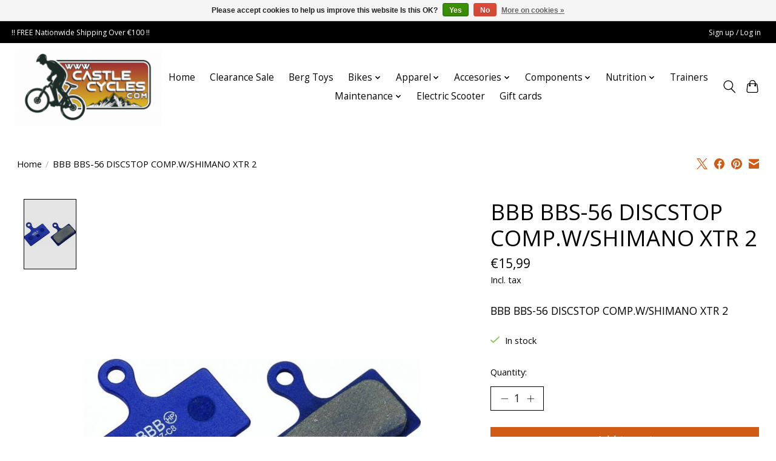

--- FILE ---
content_type: text/html;charset=utf-8
request_url: https://www.castlecycles.com/bbb-bbs-56-discstop-compw-shimano-xtr-2.html
body_size: 13955
content:
<!DOCTYPE html>
<html lang="en">
  <head>
    <meta charset="utf-8"/>
<!-- [START] 'blocks/head.rain' -->
<!--

  (c) 2008-2026 Lightspeed Netherlands B.V.
  http://www.lightspeedhq.com
  Generated: 21-01-2026 @ 14:16:04

-->
<link rel="canonical" href="https://www.castlecycles.com/bbb-bbs-56-discstop-compw-shimano-xtr-2.html"/>
<link rel="alternate" href="https://www.castlecycles.com/index.rss" type="application/rss+xml" title="New products"/>
<link href="https://cdn.webshopapp.com/assets/cookielaw.css?2025-02-20" rel="stylesheet" type="text/css"/>
<meta name="robots" content="noodp,noydir"/>
<meta name="google-site-verification" content=""/>
<meta property="og:url" content="https://www.castlecycles.com/bbb-bbs-56-discstop-compw-shimano-xtr-2.html?source=facebook"/>
<meta property="og:site_name" content="Castle Cycles "/>
<meta property="og:title" content="BBB BBS-56 DISCSTOP COMP.W/SHIMANO XTR 2"/>
<meta property="og:description" content="BBB BBS-56 DISCSTOP COMP.W/SHIMANO XTR 2"/>
<meta property="og:image" content="https://cdn.webshopapp.com/shops/317328/files/395592719/bbb-bbb-bbs-56-discstop-compw-shimano-xtr-2.jpg"/>
<script>
<!-- Google Tag Manager -->
<script></script>
<!-- End Google Tag Manager -->
</script>
<!--[if lt IE 9]>
<script src="https://cdn.webshopapp.com/assets/html5shiv.js?2025-02-20"></script>
<![endif]-->
<!-- [END] 'blocks/head.rain' -->
    <title>BBB BBS-56 DISCSTOP COMP.W/SHIMANO XTR 2 - Castle Cycles </title>
    <meta name="description" content="BBB BBS-56 DISCSTOP COMP.W/SHIMANO XTR 2" />
    <meta name="keywords" content="BBB, BBB, BBS-56, DISCSTOP, COMP.W/SHIMANO, XTR, 2, Cannondale, Lapierre, Giant, Look, Cervelo, Focus, Santini, Endura, Assos, Mavic, Enve, Zipp, Garmin, Cateye, Bell, Giro, Kask, Tailwind, Toeq, Powerbar, Cliffbar, Nuun, High5, Camalbak, GT, Contine" />
    <meta http-equiv="X-UA-Compatible" content="IE=edge">
    <meta name="viewport" content="width=device-width, initial-scale=1">
    <meta name="apple-mobile-web-app-capable" content="yes">
    <meta name="apple-mobile-web-app-status-bar-style" content="black">
    
    <script>document.getElementsByTagName("html")[0].className += " js";</script>

    <link rel="shortcut icon" href="https://cdn.webshopapp.com/shops/317328/themes/174583/v/2723734/assets/favicon.png?20251023181158" type="image/x-icon" />
    <link href='//fonts.googleapis.com/css?family=Open%20Sans:400,300,600&display=swap' rel='stylesheet' type='text/css'>
<link href='//fonts.googleapis.com/css?family=Open%20Sans:400,300,600&display=swap' rel='stylesheet' type='text/css'>
    <link rel="stylesheet" href="https://cdn.webshopapp.com/assets/gui-2-0.css?2025-02-20" />
    <link rel="stylesheet" href="https://cdn.webshopapp.com/assets/gui-responsive-2-0.css?2025-02-20" />
    <link id="lightspeedframe" rel="stylesheet" href="https://cdn.webshopapp.com/shops/317328/themes/174583/assets/style.css?2025122412124820210104192718" />
    <!-- browsers not supporting CSS variables -->
    <script>
      if(!('CSS' in window) || !CSS.supports('color', 'var(--color-var)')) {var cfStyle = document.getElementById('lightspeedframe');if(cfStyle) {var href = cfStyle.getAttribute('href');href = href.replace('style.css', 'style-fallback.css');cfStyle.setAttribute('href', href);}}
    </script>
    <link rel="stylesheet" href="https://cdn.webshopapp.com/shops/317328/themes/174583/assets/settings.css?2025122412124820210104192718" />
    <link rel="stylesheet" href="https://cdn.webshopapp.com/shops/317328/themes/174583/assets/custom.css?2025122412124820210104192718" />

    <script src="https://cdn.webshopapp.com/assets/jquery-3-7-1.js?2025-02-20"></script>
    <script src="https://cdn.webshopapp.com/assets/jquery-ui-1-14-1.js?2025-02-20"></script>

  </head>
  <body>
    
          <header class="main-header main-header--mobile js-main-header position-relative">
  <div class="main-header__top-section">
    <div class="main-header__nav-grid justify-between@md container max-width-lg text-xs padding-y-xxs">
      <div>!! FREE Nationwide Shipping Over €100 !!</div>
      <ul class="main-header__list flex-grow flex-basis-0 justify-end@md display@md">        
                
                        <li class="main-header__item"><a href="https://www.castlecycles.com/account/" class="main-header__link" title="My account">Sign up / Log in</a></li>
      </ul>
    </div>
  </div>
  <div class="main-header__mobile-content container max-width-lg">
          <a href="https://www.castlecycles.com/" class="main-header__logo" title="Castle Cycles ">
        <img src="https://cdn.webshopapp.com/shops/317328/themes/174583/v/2723735/assets/logo.png?20251023181349" alt="Castle Cycles ">
              </a>
        
    <div class="flex items-center">
            <button class="reset main-header__mobile-btn js-tab-focus" aria-controls="cartDrawer">
        <svg class="icon" viewBox="0 0 24 25" fill="none"><title>Toggle cart</title><path d="M2.90171 9.65153C3.0797 8.00106 4.47293 6.75 6.13297 6.75H17.867C19.527 6.75 20.9203 8.00105 21.0982 9.65153L22.1767 19.6515C22.3839 21.5732 20.8783 23.25 18.9454 23.25H5.05454C3.1217 23.25 1.61603 21.5732 1.82328 19.6515L2.90171 9.65153Z" stroke="currentColor" stroke-width="1.5" fill="none"/>
        <path d="M7.19995 9.6001V5.7001C7.19995 2.88345 9.4833 0.600098 12.3 0.600098C15.1166 0.600098 17.4 2.88345 17.4 5.7001V9.6001" stroke="currentColor" stroke-width="1.5" fill="none"/>
        <circle cx="7.19996" cy="10.2001" r="1.8" fill="currentColor"/>
        <ellipse cx="17.4" cy="10.2001" rx="1.8" ry="1.8" fill="currentColor"/></svg>
        <span class="sr-only">Cart</span>
              </button>

      <button class="reset anim-menu-btn js-anim-menu-btn main-header__nav-control js-tab-focus" aria-label="Toggle menu">
        <i class="anim-menu-btn__icon anim-menu-btn__icon--close" aria-hidden="true"></i>
      </button>
    </div>
  </div>

  <div class="main-header__nav" role="navigation">
    <div class="main-header__nav-grid justify-between@md container max-width-lg">
      <div class="main-header__nav-logo-wrapper flex-shrink-0">
        
                  <a href="https://www.castlecycles.com/" class="main-header__logo" title="Castle Cycles ">
            <img src="https://cdn.webshopapp.com/shops/317328/themes/174583/v/2723735/assets/logo.png?20251023181349" alt="Castle Cycles ">
                      </a>
              </div>
      
      <form action="https://www.castlecycles.com/search/" method="get" role="search" class="padding-y-md hide@md">
        <label class="sr-only" for="searchInputMobile">Search</label>
        <input class="header-v3__nav-form-control form-control width-100%" value="" autocomplete="off" type="search" name="q" id="searchInputMobile" placeholder="Search...">
      </form>

      <ul class="main-header__list flex-grow flex-basis-0 flex-wrap justify-center@md">
        
                <li class="main-header__item">
          <a class="main-header__link" href="https://www.castlecycles.com/">Home</a>
        </li>
        
                <li class="main-header__item">
          <a class="main-header__link" href="https://www.castlecycles.com/clearance-sale/">
            Clearance Sale                                    
          </a>
                  </li>
                <li class="main-header__item">
          <a class="main-header__link" href="https://www.castlecycles.com/berg-toys/">
            Berg Toys                                    
          </a>
                  </li>
                <li class="main-header__item js-main-nav__item">
          <a class="main-header__link js-main-nav__control" href="https://www.castlecycles.com/bikes/">
            <span>Bikes</span>            <svg class="main-header__dropdown-icon icon" viewBox="0 0 16 16"><polygon fill="currentColor" points="8,11.4 2.6,6 4,4.6 8,8.6 12,4.6 13.4,6 "></polygon></svg>                        <i class="main-header__arrow-icon" aria-hidden="true">
              <svg class="icon" viewBox="0 0 16 16">
                <g class="icon__group" fill="none" stroke="currentColor" stroke-linecap="square" stroke-miterlimit="10" stroke-width="2">
                  <path d="M2 2l12 12" />
                  <path d="M14 2L2 14" />
                </g>
              </svg>
            </i>
                        
          </a>
                    <ul class="main-header__dropdown">
            <li class="main-header__dropdown-item"><a href="https://www.castlecycles.com/bikes/" class="main-header__dropdown-link hide@md">All Bikes</a></li>
                        <li class="main-header__dropdown-item">
              <a class="main-header__dropdown-link" href="https://www.castlecycles.com/bikes/black-friday-bike-sale/">
                Black Friday Bike Sale
                                              </a>

                          </li>
                        <li class="main-header__dropdown-item js-main-nav__item position-relative">
              <a class="main-header__dropdown-link js-main-nav__control flex justify-between " href="https://www.castlecycles.com/bikes/road-bikes/">
                Road Bikes
                <svg class="dropdown__desktop-icon icon" aria-hidden="true" viewBox="0 0 12 12"><polyline stroke-width="1" stroke="currentColor" fill="none" stroke-linecap="round" stroke-linejoin="round" points="3.5 0.5 9.5 6 3.5 11.5"></polyline></svg>                                <i class="main-header__arrow-icon" aria-hidden="true">
                  <svg class="icon" viewBox="0 0 16 16">
                    <g class="icon__group" fill="none" stroke="currentColor" stroke-linecap="square" stroke-miterlimit="10" stroke-width="2">
                      <path d="M2 2l12 12" />
                      <path d="M14 2L2 14" />
                    </g>
                  </svg>
                </i>
                              </a>

                            <ul class="main-header__dropdown">
                <li><a href="https://www.castlecycles.com/bikes/road-bikes/" class="main-header__dropdown-link hide@md">All Road Bikes</a></li>
                                <li><a class="main-header__dropdown-link" href="https://www.castlecycles.com/bikes/road-bikes/cannondale/">Cannondale</a></li>
                                <li><a class="main-header__dropdown-link" href="https://www.castlecycles.com/bikes/road-bikes/giant/">Giant</a></li>
                                <li><a class="main-header__dropdown-link" href="https://www.castlecycles.com/bikes/road-bikes/lapierre/">Lapierre</a></li>
                                <li><a class="main-header__dropdown-link" href="https://www.castlecycles.com/bikes/road-bikes/liv/">Liv</a></li>
                                <li><a class="main-header__dropdown-link" href="https://www.castlecycles.com/bikes/road-bikes/look/">Look</a></li>
                                <li><a class="main-header__dropdown-link" href="https://www.castlecycles.com/bikes/road-bikes/merida/">Merida</a></li>
                                <li><a class="main-header__dropdown-link" href="https://www.castlecycles.com/bikes/road-bikes/sprint/">Sprint</a></li>
                                <li><a class="main-header__dropdown-link" href="https://www.castlecycles.com/bikes/road-bikes/stevens/">Stevens</a></li>
                                <li><a class="main-header__dropdown-link" href="https://www.castlecycles.com/bikes/road-bikes/ridley/">Ridley</a></li>
                              </ul>
                          </li>
                        <li class="main-header__dropdown-item js-main-nav__item position-relative">
              <a class="main-header__dropdown-link js-main-nav__control flex justify-between " href="https://www.castlecycles.com/bikes/gravel-bikes/">
                Gravel Bikes
                <svg class="dropdown__desktop-icon icon" aria-hidden="true" viewBox="0 0 12 12"><polyline stroke-width="1" stroke="currentColor" fill="none" stroke-linecap="round" stroke-linejoin="round" points="3.5 0.5 9.5 6 3.5 11.5"></polyline></svg>                                <i class="main-header__arrow-icon" aria-hidden="true">
                  <svg class="icon" viewBox="0 0 16 16">
                    <g class="icon__group" fill="none" stroke="currentColor" stroke-linecap="square" stroke-miterlimit="10" stroke-width="2">
                      <path d="M2 2l12 12" />
                      <path d="M14 2L2 14" />
                    </g>
                  </svg>
                </i>
                              </a>

                            <ul class="main-header__dropdown">
                <li><a href="https://www.castlecycles.com/bikes/gravel-bikes/" class="main-header__dropdown-link hide@md">All Gravel Bikes</a></li>
                                <li><a class="main-header__dropdown-link" href="https://www.castlecycles.com/bikes/gravel-bikes/giant/">Giant </a></li>
                                <li><a class="main-header__dropdown-link" href="https://www.castlecycles.com/bikes/gravel-bikes/lapierre/">Lapierre</a></li>
                                <li><a class="main-header__dropdown-link" href="https://www.castlecycles.com/bikes/gravel-bikes/merida/">Merida</a></li>
                                <li><a class="main-header__dropdown-link" href="https://www.castlecycles.com/bikes/gravel-bikes/ridley-12789997/">Ridley</a></li>
                                <li><a class="main-header__dropdown-link" href="https://www.castlecycles.com/bikes/gravel-bikes/stevens-12882492/">Stevens</a></li>
                              </ul>
                          </li>
                        <li class="main-header__dropdown-item js-main-nav__item position-relative">
              <a class="main-header__dropdown-link js-main-nav__control flex justify-between " href="https://www.castlecycles.com/bikes/e-bikes/">
                E-Bikes
                <svg class="dropdown__desktop-icon icon" aria-hidden="true" viewBox="0 0 12 12"><polyline stroke-width="1" stroke="currentColor" fill="none" stroke-linecap="round" stroke-linejoin="round" points="3.5 0.5 9.5 6 3.5 11.5"></polyline></svg>                                <i class="main-header__arrow-icon" aria-hidden="true">
                  <svg class="icon" viewBox="0 0 16 16">
                    <g class="icon__group" fill="none" stroke="currentColor" stroke-linecap="square" stroke-miterlimit="10" stroke-width="2">
                      <path d="M2 2l12 12" />
                      <path d="M14 2L2 14" />
                    </g>
                  </svg>
                </i>
                              </a>

                            <ul class="main-header__dropdown">
                <li><a href="https://www.castlecycles.com/bikes/e-bikes/" class="main-header__dropdown-link hide@md">All E-Bikes</a></li>
                                <li><a class="main-header__dropdown-link" href="https://www.castlecycles.com/bikes/e-bikes/cannondale/">Cannondale </a></li>
                                <li><a class="main-header__dropdown-link" href="https://www.castlecycles.com/bikes/e-bikes/lapierre/">Lapierre</a></li>
                                <li><a class="main-header__dropdown-link" href="https://www.castlecycles.com/bikes/e-bikes/giant/">Giant</a></li>
                                <li><a class="main-header__dropdown-link" href="https://www.castlecycles.com/bikes/e-bikes/raleigh-11948431/">Raleigh</a></li>
                                <li><a class="main-header__dropdown-link" href="https://www.castlecycles.com/bikes/e-bikes/reid-12956473/">Reid</a></li>
                                <li><a class="main-header__dropdown-link" href="https://www.castlecycles.com/bikes/e-bikes/look-12561862/">Look</a></li>
                                <li><a class="main-header__dropdown-link" href="https://www.castlecycles.com/bikes/e-bikes/merida/">Merida</a></li>
                                <li><a class="main-header__dropdown-link" href="https://www.castlecycles.com/bikes/e-bikes/stevens/">Stevens</a></li>
                              </ul>
                          </li>
                        <li class="main-header__dropdown-item js-main-nav__item position-relative">
              <a class="main-header__dropdown-link js-main-nav__control flex justify-between " href="https://www.castlecycles.com/bikes/hybrid-city-bikes/">
                Hybrid/City Bikes
                <svg class="dropdown__desktop-icon icon" aria-hidden="true" viewBox="0 0 12 12"><polyline stroke-width="1" stroke="currentColor" fill="none" stroke-linecap="round" stroke-linejoin="round" points="3.5 0.5 9.5 6 3.5 11.5"></polyline></svg>                                <i class="main-header__arrow-icon" aria-hidden="true">
                  <svg class="icon" viewBox="0 0 16 16">
                    <g class="icon__group" fill="none" stroke="currentColor" stroke-linecap="square" stroke-miterlimit="10" stroke-width="2">
                      <path d="M2 2l12 12" />
                      <path d="M14 2L2 14" />
                    </g>
                  </svg>
                </i>
                              </a>

                            <ul class="main-header__dropdown">
                <li><a href="https://www.castlecycles.com/bikes/hybrid-city-bikes/" class="main-header__dropdown-link hide@md">All Hybrid/City Bikes</a></li>
                                <li><a class="main-header__dropdown-link" href="https://www.castlecycles.com/bikes/hybrid-city-bikes/drag/">Drag</a></li>
                                <li><a class="main-header__dropdown-link" href="https://www.castlecycles.com/bikes/hybrid-city-bikes/giant/">Giant</a></li>
                                <li><a class="main-header__dropdown-link" href="https://www.castlecycles.com/bikes/hybrid-city-bikes/gt/">GT</a></li>
                                <li><a class="main-header__dropdown-link" href="https://www.castlecycles.com/bikes/hybrid-city-bikes/lapierre/">Lapierre</a></li>
                                <li><a class="main-header__dropdown-link" href="https://www.castlecycles.com/bikes/hybrid-city-bikes/raleigh/">Raleigh </a></li>
                                <li><a class="main-header__dropdown-link" href="https://www.castlecycles.com/bikes/hybrid-city-bikes/reid-12956474/">Reid</a></li>
                                <li><a class="main-header__dropdown-link" href="https://www.castlecycles.com/bikes/hybrid-city-bikes/stevens/">Stevens</a></li>
                              </ul>
                          </li>
                        <li class="main-header__dropdown-item js-main-nav__item position-relative">
              <a class="main-header__dropdown-link js-main-nav__control flex justify-between " href="https://www.castlecycles.com/bikes/kids-bikes/">
                Kids Bikes
                <svg class="dropdown__desktop-icon icon" aria-hidden="true" viewBox="0 0 12 12"><polyline stroke-width="1" stroke="currentColor" fill="none" stroke-linecap="round" stroke-linejoin="round" points="3.5 0.5 9.5 6 3.5 11.5"></polyline></svg>                                <i class="main-header__arrow-icon" aria-hidden="true">
                  <svg class="icon" viewBox="0 0 16 16">
                    <g class="icon__group" fill="none" stroke="currentColor" stroke-linecap="square" stroke-miterlimit="10" stroke-width="2">
                      <path d="M2 2l12 12" />
                      <path d="M14 2L2 14" />
                    </g>
                  </svg>
                </i>
                              </a>

                            <ul class="main-header__dropdown">
                <li><a href="https://www.castlecycles.com/bikes/kids-bikes/" class="main-header__dropdown-link hide@md">All Kids Bikes</a></li>
                                <li><a class="main-header__dropdown-link" href="https://www.castlecycles.com/bikes/kids-bikes/scooters-13319647/">Scooters</a></li>
                                <li><a class="main-header__dropdown-link" href="https://www.castlecycles.com/bikes/kids-bikes/balance-bikes-12108084/">Balance Bikes </a></li>
                                <li><a class="main-header__dropdown-link" href="https://www.castlecycles.com/bikes/kids-bikes/12-bikes/">12&quot; Bikes</a></li>
                                <li><a class="main-header__dropdown-link" href="https://www.castlecycles.com/bikes/kids-bikes/14-bikes/">14&quot; Bikes</a></li>
                                <li><a class="main-header__dropdown-link" href="https://www.castlecycles.com/bikes/kids-bikes/16-bikes/">16&quot; Bikes</a></li>
                                <li><a class="main-header__dropdown-link" href="https://www.castlecycles.com/bikes/kids-bikes/18-bikes/">18&quot; Bikes</a></li>
                                <li><a class="main-header__dropdown-link" href="https://www.castlecycles.com/bikes/kids-bikes/20-bikes/">20&quot; Bikes</a></li>
                                <li><a class="main-header__dropdown-link" href="https://www.castlecycles.com/bikes/kids-bikes/24-bikes/">24&quot; Bikes</a></li>
                                <li><a class="main-header__dropdown-link" href="https://www.castlecycles.com/bikes/kids-bikes/26-bikes/">26&quot; Bikes</a></li>
                                <li><a class="main-header__dropdown-link" href="https://www.castlecycles.com/bikes/kids-bikes/275-bikes/">27.5&quot; Bikes</a></li>
                              </ul>
                          </li>
                        <li class="main-header__dropdown-item js-main-nav__item position-relative">
              <a class="main-header__dropdown-link js-main-nav__control flex justify-between " href="https://www.castlecycles.com/bikes/mtb-hardtail-bikes/">
                MTB Hardtail Bikes
                <svg class="dropdown__desktop-icon icon" aria-hidden="true" viewBox="0 0 12 12"><polyline stroke-width="1" stroke="currentColor" fill="none" stroke-linecap="round" stroke-linejoin="round" points="3.5 0.5 9.5 6 3.5 11.5"></polyline></svg>                                <i class="main-header__arrow-icon" aria-hidden="true">
                  <svg class="icon" viewBox="0 0 16 16">
                    <g class="icon__group" fill="none" stroke="currentColor" stroke-linecap="square" stroke-miterlimit="10" stroke-width="2">
                      <path d="M2 2l12 12" />
                      <path d="M14 2L2 14" />
                    </g>
                  </svg>
                </i>
                              </a>

                            <ul class="main-header__dropdown">
                <li><a href="https://www.castlecycles.com/bikes/mtb-hardtail-bikes/" class="main-header__dropdown-link hide@md">All MTB Hardtail Bikes</a></li>
                                <li><a class="main-header__dropdown-link" href="https://www.castlecycles.com/bikes/mtb-hardtail-bikes/giant/">Giant </a></li>
                                <li><a class="main-header__dropdown-link" href="https://www.castlecycles.com/bikes/mtb-hardtail-bikes/gt/">GT </a></li>
                                <li><a class="main-header__dropdown-link" href="https://www.castlecycles.com/bikes/mtb-hardtail-bikes/lapierre/">Lapierre</a></li>
                                <li><a class="main-header__dropdown-link" href="https://www.castlecycles.com/bikes/mtb-hardtail-bikes/merida/">Merida</a></li>
                                <li><a class="main-header__dropdown-link" href="https://www.castlecycles.com/bikes/mtb-hardtail-bikes/stevens/">Stevens</a></li>
                              </ul>
                          </li>
                        <li class="main-header__dropdown-item">
              <a class="main-header__dropdown-link" href="https://www.castlecycles.com/bikes/mtb-full-sus-bikes/">
                MTB Full Sus Bikes
                                              </a>

                          </li>
                        <li class="main-header__dropdown-item">
              <a class="main-header__dropdown-link" href="https://www.castlecycles.com/bikes/tt-bikes/">
                TT Bikes
                                              </a>

                          </li>
                        <li class="main-header__dropdown-item">
              <a class="main-header__dropdown-link" href="https://www.castlecycles.com/bikes/pre-owned-bikes/">
                Pre-Owned Bikes
                                              </a>

                          </li>
                        <li class="main-header__dropdown-item">
              <a class="main-header__dropdown-link" href="https://www.castlecycles.com/bikes/cargo-bikes/">
                Cargo Bikes
                                              </a>

                          </li>
                      </ul>
                  </li>
                <li class="main-header__item js-main-nav__item">
          <a class="main-header__link js-main-nav__control" href="https://www.castlecycles.com/apparel/">
            <span>Apparel</span>            <svg class="main-header__dropdown-icon icon" viewBox="0 0 16 16"><polygon fill="currentColor" points="8,11.4 2.6,6 4,4.6 8,8.6 12,4.6 13.4,6 "></polygon></svg>                        <i class="main-header__arrow-icon" aria-hidden="true">
              <svg class="icon" viewBox="0 0 16 16">
                <g class="icon__group" fill="none" stroke="currentColor" stroke-linecap="square" stroke-miterlimit="10" stroke-width="2">
                  <path d="M2 2l12 12" />
                  <path d="M14 2L2 14" />
                </g>
              </svg>
            </i>
                        
          </a>
                    <ul class="main-header__dropdown">
            <li class="main-header__dropdown-item"><a href="https://www.castlecycles.com/apparel/" class="main-header__dropdown-link hide@md">All Apparel</a></li>
                        <li class="main-header__dropdown-item js-main-nav__item position-relative">
              <a class="main-header__dropdown-link js-main-nav__control flex justify-between " href="https://www.castlecycles.com/apparel/shoes/">
                Shoes
                <svg class="dropdown__desktop-icon icon" aria-hidden="true" viewBox="0 0 12 12"><polyline stroke-width="1" stroke="currentColor" fill="none" stroke-linecap="round" stroke-linejoin="round" points="3.5 0.5 9.5 6 3.5 11.5"></polyline></svg>                                <i class="main-header__arrow-icon" aria-hidden="true">
                  <svg class="icon" viewBox="0 0 16 16">
                    <g class="icon__group" fill="none" stroke="currentColor" stroke-linecap="square" stroke-miterlimit="10" stroke-width="2">
                      <path d="M2 2l12 12" />
                      <path d="M14 2L2 14" />
                    </g>
                  </svg>
                </i>
                              </a>

                            <ul class="main-header__dropdown">
                <li><a href="https://www.castlecycles.com/apparel/shoes/" class="main-header__dropdown-link hide@md">All Shoes</a></li>
                                <li><a class="main-header__dropdown-link" href="https://www.castlecycles.com/apparel/shoes/mtb-shoes/">MTB Shoes</a></li>
                                <li><a class="main-header__dropdown-link" href="https://www.castlecycles.com/apparel/shoes/road-shoes/">Road Shoes</a></li>
                              </ul>
                          </li>
                        <li class="main-header__dropdown-item js-main-nav__item position-relative">
              <a class="main-header__dropdown-link js-main-nav__control flex justify-between " href="https://www.castlecycles.com/apparel/helmets/">
                Helmets
                <svg class="dropdown__desktop-icon icon" aria-hidden="true" viewBox="0 0 12 12"><polyline stroke-width="1" stroke="currentColor" fill="none" stroke-linecap="round" stroke-linejoin="round" points="3.5 0.5 9.5 6 3.5 11.5"></polyline></svg>                                <i class="main-header__arrow-icon" aria-hidden="true">
                  <svg class="icon" viewBox="0 0 16 16">
                    <g class="icon__group" fill="none" stroke="currentColor" stroke-linecap="square" stroke-miterlimit="10" stroke-width="2">
                      <path d="M2 2l12 12" />
                      <path d="M14 2L2 14" />
                    </g>
                  </svg>
                </i>
                              </a>

                            <ul class="main-header__dropdown">
                <li><a href="https://www.castlecycles.com/apparel/helmets/" class="main-header__dropdown-link hide@md">All Helmets</a></li>
                                <li><a class="main-header__dropdown-link" href="https://www.castlecycles.com/apparel/helmets/kids-helmets/">Kids Helmets </a></li>
                                <li><a class="main-header__dropdown-link" href="https://www.castlecycles.com/apparel/helmets/adult-helmets/">Adult Helmets</a></li>
                              </ul>
                          </li>
                        <li class="main-header__dropdown-item">
              <a class="main-header__dropdown-link" href="https://www.castlecycles.com/apparel/arm-warmers/">
                Arm Warmers
                                              </a>

                          </li>
                        <li class="main-header__dropdown-item">
              <a class="main-header__dropdown-link" href="https://www.castlecycles.com/apparel/baselayer/">
                Baselayer
                                              </a>

                          </li>
                        <li class="main-header__dropdown-item">
              <a class="main-header__dropdown-link" href="https://www.castlecycles.com/apparel/bib-shorts/">
                Bib Shorts
                                              </a>

                          </li>
                        <li class="main-header__dropdown-item">
              <a class="main-header__dropdown-link" href="https://www.castlecycles.com/apparel/bib-tights/">
                Bib Tights
                                              </a>

                          </li>
                        <li class="main-header__dropdown-item">
              <a class="main-header__dropdown-link" href="https://www.castlecycles.com/apparel/gillet/">
                Gillet
                                              </a>

                          </li>
                        <li class="main-header__dropdown-item">
              <a class="main-header__dropdown-link" href="https://www.castlecycles.com/apparel/gloves-mitts/">
                Gloves/Mitts
                                              </a>

                          </li>
                        <li class="main-header__dropdown-item">
              <a class="main-header__dropdown-link" href="https://www.castlecycles.com/apparel/headwear/">
                Headwear
                                              </a>

                          </li>
                        <li class="main-header__dropdown-item">
              <a class="main-header__dropdown-link" href="https://www.castlecycles.com/apparel/jackets/">
                Jackets
                                              </a>

                          </li>
                        <li class="main-header__dropdown-item">
              <a class="main-header__dropdown-link" href="https://www.castlecycles.com/apparel/jerseys/">
                Jerseys
                                              </a>

                          </li>
                        <li class="main-header__dropdown-item">
              <a class="main-header__dropdown-link" href="https://www.castlecycles.com/apparel/knee-warmers/">
                Knee Warmers
                                              </a>

                          </li>
                        <li class="main-header__dropdown-item">
              <a class="main-header__dropdown-link" href="https://www.castlecycles.com/apparel/knee-pads/">
                Knee Pads 
                                              </a>

                          </li>
                        <li class="main-header__dropdown-item">
              <a class="main-header__dropdown-link" href="https://www.castlecycles.com/apparel/leg-warmers/">
                Leg Warmers
                                              </a>

                          </li>
                        <li class="main-header__dropdown-item">
              <a class="main-header__dropdown-link" href="https://www.castlecycles.com/apparel/overshoes/">
                Overshoes
                                              </a>

                          </li>
                        <li class="main-header__dropdown-item">
              <a class="main-header__dropdown-link" href="https://www.castlecycles.com/apparel/socks/">
                Socks
                                              </a>

                          </li>
                        <li class="main-header__dropdown-item">
              <a class="main-header__dropdown-link" href="https://www.castlecycles.com/apparel/tri-suits/">
                Tri Suits
                                              </a>

                          </li>
                        <li class="main-header__dropdown-item">
              <a class="main-header__dropdown-link" href="https://www.castlecycles.com/apparel/waist-shorts/">
                Waist Shorts
                                              </a>

                          </li>
                        <li class="main-header__dropdown-item">
              <a class="main-header__dropdown-link" href="https://www.castlecycles.com/apparel/wetsuits/">
                WetSuits
                                              </a>

                          </li>
                      </ul>
                  </li>
                <li class="main-header__item js-main-nav__item">
          <a class="main-header__link js-main-nav__control" href="https://www.castlecycles.com/accesories/">
            <span>Accesories</span>            <svg class="main-header__dropdown-icon icon" viewBox="0 0 16 16"><polygon fill="currentColor" points="8,11.4 2.6,6 4,4.6 8,8.6 12,4.6 13.4,6 "></polygon></svg>                        <i class="main-header__arrow-icon" aria-hidden="true">
              <svg class="icon" viewBox="0 0 16 16">
                <g class="icon__group" fill="none" stroke="currentColor" stroke-linecap="square" stroke-miterlimit="10" stroke-width="2">
                  <path d="M2 2l12 12" />
                  <path d="M14 2L2 14" />
                </g>
              </svg>
            </i>
                        
          </a>
                    <ul class="main-header__dropdown">
            <li class="main-header__dropdown-item"><a href="https://www.castlecycles.com/accesories/" class="main-header__dropdown-link hide@md">All Accesories</a></li>
                        <li class="main-header__dropdown-item">
              <a class="main-header__dropdown-link" href="https://www.castlecycles.com/accesories/bar-tape/">
                Bar Tape
                                              </a>

                          </li>
                        <li class="main-header__dropdown-item">
              <a class="main-header__dropdown-link" href="https://www.castlecycles.com/accesories/bar-grips/">
                Bar Grips
                                              </a>

                          </li>
                        <li class="main-header__dropdown-item">
              <a class="main-header__dropdown-link" href="https://www.castlecycles.com/accesories/basket/">
                Basket
                                              </a>

                          </li>
                        <li class="main-header__dropdown-item">
              <a class="main-header__dropdown-link" href="https://www.castlecycles.com/accesories/bell/">
                Bell
                                              </a>

                          </li>
                        <li class="main-header__dropdown-item">
              <a class="main-header__dropdown-link" href="https://www.castlecycles.com/accesories/bottle-cage/">
                Bottle Cage
                                              </a>

                          </li>
                        <li class="main-header__dropdown-item">
              <a class="main-header__dropdown-link" href="https://www.castlecycles.com/accesories/bottle/">
                Bottle
                                              </a>

                          </li>
                        <li class="main-header__dropdown-item">
              <a class="main-header__dropdown-link" href="https://www.castlecycles.com/accesories/car-racks/">
                Car Racks
                                              </a>

                          </li>
                        <li class="main-header__dropdown-item">
              <a class="main-header__dropdown-link" href="https://www.castlecycles.com/accesories/child-seat-trailers/">
                Child Seat / Trailers 
                                              </a>

                          </li>
                        <li class="main-header__dropdown-item">
              <a class="main-header__dropdown-link" href="https://www.castlecycles.com/accesories/cleats/">
                Cleats
                                              </a>

                          </li>
                        <li class="main-header__dropdown-item">
              <a class="main-header__dropdown-link" href="https://www.castlecycles.com/accesories/computers/">
                Computers
                                              </a>

                          </li>
                        <li class="main-header__dropdown-item js-main-nav__item position-relative">
              <a class="main-header__dropdown-link js-main-nav__control flex justify-between " href="https://www.castlecycles.com/accesories/lights/">
                Lights
                <svg class="dropdown__desktop-icon icon" aria-hidden="true" viewBox="0 0 12 12"><polyline stroke-width="1" stroke="currentColor" fill="none" stroke-linecap="round" stroke-linejoin="round" points="3.5 0.5 9.5 6 3.5 11.5"></polyline></svg>                                <i class="main-header__arrow-icon" aria-hidden="true">
                  <svg class="icon" viewBox="0 0 16 16">
                    <g class="icon__group" fill="none" stroke="currentColor" stroke-linecap="square" stroke-miterlimit="10" stroke-width="2">
                      <path d="M2 2l12 12" />
                      <path d="M14 2L2 14" />
                    </g>
                  </svg>
                </i>
                              </a>

                            <ul class="main-header__dropdown">
                <li><a href="https://www.castlecycles.com/accesories/lights/" class="main-header__dropdown-link hide@md">All Lights</a></li>
                                <li><a class="main-header__dropdown-link" href="https://www.castlecycles.com/accesories/lights/light-front/">Light Front</a></li>
                                <li><a class="main-header__dropdown-link" href="https://www.castlecycles.com/accesories/lights/light-sets/">Light Sets</a></li>
                                <li><a class="main-header__dropdown-link" href="https://www.castlecycles.com/accesories/lights/light-rear/">Light Rear </a></li>
                              </ul>
                          </li>
                        <li class="main-header__dropdown-item">
              <a class="main-header__dropdown-link" href="https://www.castlecycles.com/accesories/lock/">
                Lock
                                              </a>

                          </li>
                        <li class="main-header__dropdown-item">
              <a class="main-header__dropdown-link" href="https://www.castlecycles.com/accesories/mudguards/">
                Mudguards
                                              </a>

                          </li>
                        <li class="main-header__dropdown-item">
              <a class="main-header__dropdown-link" href="https://www.castlecycles.com/accesories/pannier-bags/">
                Pannier Bags 
                                              </a>

                          </li>
                        <li class="main-header__dropdown-item">
              <a class="main-header__dropdown-link" href="https://www.castlecycles.com/accesories/pannier-racks/">
                Pannier Racks
                                              </a>

                          </li>
                        <li class="main-header__dropdown-item">
              <a class="main-header__dropdown-link" href="https://www.castlecycles.com/accesories/pumps/">
                Pumps
                                              </a>

                          </li>
                        <li class="main-header__dropdown-item">
              <a class="main-header__dropdown-link" href="https://www.castlecycles.com/accesories/pedals-road/">
                Pedals Road
                                              </a>

                          </li>
                        <li class="main-header__dropdown-item">
              <a class="main-header__dropdown-link" href="https://www.castlecycles.com/accesories/pedals-mtb/">
                Pedals MTB
                                              </a>

                          </li>
                        <li class="main-header__dropdown-item">
              <a class="main-header__dropdown-link" href="https://www.castlecycles.com/accesories/pedals-flat/">
                Pedals Flat
                                              </a>

                          </li>
                        <li class="main-header__dropdown-item">
              <a class="main-header__dropdown-link" href="https://www.castlecycles.com/accesories/saddle-bag/">
                Saddle Bag
                                              </a>

                          </li>
                        <li class="main-header__dropdown-item">
              <a class="main-header__dropdown-link" href="https://www.castlecycles.com/accesories/saddle/">
                Saddle
                                              </a>

                          </li>
                        <li class="main-header__dropdown-item">
              <a class="main-header__dropdown-link" href="https://www.castlecycles.com/accesories/stabilisers/">
                Stabilisers
                                              </a>

                          </li>
                        <li class="main-header__dropdown-item">
              <a class="main-header__dropdown-link" href="https://www.castlecycles.com/accesories/sunglasses/">
                Sunglasses
                                              </a>

                          </li>
                        <li class="main-header__dropdown-item">
              <a class="main-header__dropdown-link" href="https://www.castlecycles.com/accesories/tools/">
                Tools
                                              </a>

                          </li>
                        <li class="main-header__dropdown-item">
              <a class="main-header__dropdown-link" href="https://www.castlecycles.com/accesories/kick-stand/">
                kick stand
                                              </a>

                          </li>
                        <li class="main-header__dropdown-item">
              <a class="main-header__dropdown-link" href="https://www.castlecycles.com/accesories/valve-extender/">
                valve extender
                                              </a>

                          </li>
                        <li class="main-header__dropdown-item">
              <a class="main-header__dropdown-link" href="https://www.castlecycles.com/accesories/hydration-system/">
                Hydration System
                                              </a>

                          </li>
                      </ul>
                  </li>
                <li class="main-header__item js-main-nav__item">
          <a class="main-header__link js-main-nav__control" href="https://www.castlecycles.com/components/">
            <span>Components</span>            <svg class="main-header__dropdown-icon icon" viewBox="0 0 16 16"><polygon fill="currentColor" points="8,11.4 2.6,6 4,4.6 8,8.6 12,4.6 13.4,6 "></polygon></svg>                        <i class="main-header__arrow-icon" aria-hidden="true">
              <svg class="icon" viewBox="0 0 16 16">
                <g class="icon__group" fill="none" stroke="currentColor" stroke-linecap="square" stroke-miterlimit="10" stroke-width="2">
                  <path d="M2 2l12 12" />
                  <path d="M14 2L2 14" />
                </g>
              </svg>
            </i>
                        
          </a>
                    <ul class="main-header__dropdown">
            <li class="main-header__dropdown-item"><a href="https://www.castlecycles.com/components/" class="main-header__dropdown-link hide@md">All Components</a></li>
                        <li class="main-header__dropdown-item">
              <a class="main-header__dropdown-link" href="https://www.castlecycles.com/components/bearings/">
                Bearings
                                              </a>

                          </li>
                        <li class="main-header__dropdown-item js-main-nav__item position-relative">
              <a class="main-header__dropdown-link js-main-nav__control flex justify-between " href="https://www.castlecycles.com/components/brakes/">
                Brakes 
                <svg class="dropdown__desktop-icon icon" aria-hidden="true" viewBox="0 0 12 12"><polyline stroke-width="1" stroke="currentColor" fill="none" stroke-linecap="round" stroke-linejoin="round" points="3.5 0.5 9.5 6 3.5 11.5"></polyline></svg>                                <i class="main-header__arrow-icon" aria-hidden="true">
                  <svg class="icon" viewBox="0 0 16 16">
                    <g class="icon__group" fill="none" stroke="currentColor" stroke-linecap="square" stroke-miterlimit="10" stroke-width="2">
                      <path d="M2 2l12 12" />
                      <path d="M14 2L2 14" />
                    </g>
                  </svg>
                </i>
                              </a>

                            <ul class="main-header__dropdown">
                <li><a href="https://www.castlecycles.com/components/brakes/" class="main-header__dropdown-link hide@md">All Brakes </a></li>
                                <li><a class="main-header__dropdown-link" href="https://www.castlecycles.com/components/brakes/brake-caliper-rim/">Brake Caliper Rim</a></li>
                                <li><a class="main-header__dropdown-link" href="https://www.castlecycles.com/components/brakes/brake-caliper-disc/">Brake Caliper Disc</a></li>
                                <li><a class="main-header__dropdown-link" href="https://www.castlecycles.com/components/brakes/brake-pads-disc/">Brake Pads Disc</a></li>
                                <li><a class="main-header__dropdown-link" href="https://www.castlecycles.com/components/brakes/brake-disc/">Brake Disc</a></li>
                                <li><a class="main-header__dropdown-link" href="https://www.castlecycles.com/components/brakes/brake-lever/">Brake  Lever</a></li>
                                <li><a class="main-header__dropdown-link" href="https://www.castlecycles.com/components/brakes/brake-pads-rim/">Brake Pads Rim</a></li>
                              </ul>
                          </li>
                        <li class="main-header__dropdown-item">
              <a class="main-header__dropdown-link" href="https://www.castlecycles.com/components/bottom-bracket/">
                Bottom Bracket
                                              </a>

                          </li>
                        <li class="main-header__dropdown-item">
              <a class="main-header__dropdown-link" href="https://www.castlecycles.com/components/cassette/">
                Cassette
                                              </a>

                          </li>
                        <li class="main-header__dropdown-item">
              <a class="main-header__dropdown-link" href="https://www.castlecycles.com/components/chain/">
                Chain
                                              </a>

                          </li>
                        <li class="main-header__dropdown-item">
              <a class="main-header__dropdown-link" href="https://www.castlecycles.com/components/chainrings/">
                Chainrings
                                              </a>

                          </li>
                        <li class="main-header__dropdown-item">
              <a class="main-header__dropdown-link" href="https://www.castlecycles.com/components/chainset/">
                Chainset
                                              </a>

                          </li>
                        <li class="main-header__dropdown-item">
              <a class="main-header__dropdown-link" href="https://www.castlecycles.com/components/di2-components/">
                Di2 Components
                                              </a>

                          </li>
                        <li class="main-header__dropdown-item">
              <a class="main-header__dropdown-link" href="https://www.castlecycles.com/components/dropout/">
                Dropout
                                              </a>

                          </li>
                        <li class="main-header__dropdown-item">
              <a class="main-header__dropdown-link" href="https://www.castlecycles.com/components/freehub-body/">
                Freehub Body
                                              </a>

                          </li>
                        <li class="main-header__dropdown-item">
              <a class="main-header__dropdown-link" href="https://www.castlecycles.com/components/front-derailleur/">
                Front Derailleur
                                              </a>

                          </li>
                        <li class="main-header__dropdown-item">
              <a class="main-header__dropdown-link" href="https://www.castlecycles.com/components/fork/">
                Fork
                                              </a>

                          </li>
                        <li class="main-header__dropdown-item">
              <a class="main-header__dropdown-link" href="https://www.castlecycles.com/components/giant-ebike-spares/">
                Giant Ebike Spares 
                                              </a>

                          </li>
                        <li class="main-header__dropdown-item">
              <a class="main-header__dropdown-link" href="https://www.castlecycles.com/components/headset/">
                Headset
                                              </a>

                          </li>
                        <li class="main-header__dropdown-item js-main-nav__item position-relative">
              <a class="main-header__dropdown-link js-main-nav__control flex justify-between " href="https://www.castlecycles.com/components/handlebars/">
                Handlebars
                <svg class="dropdown__desktop-icon icon" aria-hidden="true" viewBox="0 0 12 12"><polyline stroke-width="1" stroke="currentColor" fill="none" stroke-linecap="round" stroke-linejoin="round" points="3.5 0.5 9.5 6 3.5 11.5"></polyline></svg>                                <i class="main-header__arrow-icon" aria-hidden="true">
                  <svg class="icon" viewBox="0 0 16 16">
                    <g class="icon__group" fill="none" stroke="currentColor" stroke-linecap="square" stroke-miterlimit="10" stroke-width="2">
                      <path d="M2 2l12 12" />
                      <path d="M14 2L2 14" />
                    </g>
                  </svg>
                </i>
                              </a>

                            <ul class="main-header__dropdown">
                <li><a href="https://www.castlecycles.com/components/handlebars/" class="main-header__dropdown-link hide@md">All Handlebars</a></li>
                                <li><a class="main-header__dropdown-link" href="https://www.castlecycles.com/components/handlebars/handlebars-tt/">Handlebars TT</a></li>
                                <li><a class="main-header__dropdown-link" href="https://www.castlecycles.com/components/handlebars/handlebars-road/">Handlebars Road</a></li>
                                <li><a class="main-header__dropdown-link" href="https://www.castlecycles.com/components/handlebars/handlebars-mtb/">Handlebars MTB</a></li>
                              </ul>
                          </li>
                        <li class="main-header__dropdown-item">
              <a class="main-header__dropdown-link" href="https://www.castlecycles.com/components/rear-derailleur/">
                Rear Derailleur
                                              </a>

                          </li>
                        <li class="main-header__dropdown-item">
              <a class="main-header__dropdown-link" href="https://www.castlecycles.com/components/seatpost/">
                Seatpost
                                              </a>

                          </li>
                        <li class="main-header__dropdown-item">
              <a class="main-header__dropdown-link" href="https://www.castlecycles.com/components/seatpost-spares/">
                Seatpost Spares
                                              </a>

                          </li>
                        <li class="main-header__dropdown-item">
              <a class="main-header__dropdown-link" href="https://www.castlecycles.com/components/stem/">
                Stem
                                              </a>

                          </li>
                        <li class="main-header__dropdown-item">
              <a class="main-header__dropdown-link" href="https://www.castlecycles.com/components/shifters/">
                Shifters
                                              </a>

                          </li>
                        <li class="main-header__dropdown-item">
              <a class="main-header__dropdown-link" href="https://www.castlecycles.com/components/thru-axle/">
                Thru Axle
                                              </a>

                          </li>
                        <li class="main-header__dropdown-item js-main-nav__item position-relative">
              <a class="main-header__dropdown-link js-main-nav__control flex justify-between " href="https://www.castlecycles.com/components/tyres/">
                Tyres
                <svg class="dropdown__desktop-icon icon" aria-hidden="true" viewBox="0 0 12 12"><polyline stroke-width="1" stroke="currentColor" fill="none" stroke-linecap="round" stroke-linejoin="round" points="3.5 0.5 9.5 6 3.5 11.5"></polyline></svg>                                <i class="main-header__arrow-icon" aria-hidden="true">
                  <svg class="icon" viewBox="0 0 16 16">
                    <g class="icon__group" fill="none" stroke="currentColor" stroke-linecap="square" stroke-miterlimit="10" stroke-width="2">
                      <path d="M2 2l12 12" />
                      <path d="M14 2L2 14" />
                    </g>
                  </svg>
                </i>
                              </a>

                            <ul class="main-header__dropdown">
                <li><a href="https://www.castlecycles.com/components/tyres/" class="main-header__dropdown-link hide@md">All Tyres</a></li>
                                <li><a class="main-header__dropdown-link" href="https://www.castlecycles.com/components/tyres/road-bike-tyres/">Road Bike Tyres</a></li>
                                <li><a class="main-header__dropdown-link" href="https://www.castlecycles.com/components/tyres/hybrid-city-tyres/">Hybrid/City Tyres</a></li>
                                <li><a class="main-header__dropdown-link" href="https://www.castlecycles.com/components/tyres/mtb-tyres/">MTB Tyres</a></li>
                                <li><a class="main-header__dropdown-link" href="https://www.castlecycles.com/components/tyres/gravel-tyres/">Gravel Tyres</a></li>
                                <li><a class="main-header__dropdown-link" href="https://www.castlecycles.com/components/tyres/inner-tube/">Inner Tube</a></li>
                                <li><a class="main-header__dropdown-link" href="https://www.castlecycles.com/components/tyres/cyclocross-tyre/">Cyclocross Tyre</a></li>
                                <li><a class="main-header__dropdown-link" href="https://www.castlecycles.com/components/tyres/12-26-tyres/">12&quot;-26&quot; Tyres</a></li>
                              </ul>
                          </li>
                        <li class="main-header__dropdown-item js-main-nav__item position-relative">
              <a class="main-header__dropdown-link js-main-nav__control flex justify-between " href="https://www.castlecycles.com/components/wheels/">
                Wheels
                <svg class="dropdown__desktop-icon icon" aria-hidden="true" viewBox="0 0 12 12"><polyline stroke-width="1" stroke="currentColor" fill="none" stroke-linecap="round" stroke-linejoin="round" points="3.5 0.5 9.5 6 3.5 11.5"></polyline></svg>                                <i class="main-header__arrow-icon" aria-hidden="true">
                  <svg class="icon" viewBox="0 0 16 16">
                    <g class="icon__group" fill="none" stroke="currentColor" stroke-linecap="square" stroke-miterlimit="10" stroke-width="2">
                      <path d="M2 2l12 12" />
                      <path d="M14 2L2 14" />
                    </g>
                  </svg>
                </i>
                              </a>

                            <ul class="main-header__dropdown">
                <li><a href="https://www.castlecycles.com/components/wheels/" class="main-header__dropdown-link hide@md">All Wheels</a></li>
                                <li><a class="main-header__dropdown-link" href="https://www.castlecycles.com/components/wheels/corima-wheels/">Corima Wheels </a></li>
                                <li><a class="main-header__dropdown-link" href="https://www.castlecycles.com/components/wheels/hed-wheels/">HED Wheels</a></li>
                                <li><a class="main-header__dropdown-link" href="https://www.castlecycles.com/components/wheels/mavic-wheels/">Mavic Wheels</a></li>
                                <li><a class="main-header__dropdown-link" href="https://www.castlecycles.com/components/wheels/vision-wheels/">Vision Wheels </a></li>
                                <li><a class="main-header__dropdown-link" href="https://www.castlecycles.com/components/wheels/mtb-wheels/">MTB Wheels</a></li>
                                <li><a class="main-header__dropdown-link" href="https://www.castlecycles.com/components/wheels/hybrid-wheels/">Hybrid Wheels</a></li>
                                <li><a class="main-header__dropdown-link" href="https://www.castlecycles.com/components/wheels/campagnolo-wheels/">Campagnolo Wheels </a></li>
                              </ul>
                          </li>
                      </ul>
                  </li>
                <li class="main-header__item js-main-nav__item">
          <a class="main-header__link js-main-nav__control" href="https://www.castlecycles.com/nutrition/">
            <span>Nutrition </span>            <svg class="main-header__dropdown-icon icon" viewBox="0 0 16 16"><polygon fill="currentColor" points="8,11.4 2.6,6 4,4.6 8,8.6 12,4.6 13.4,6 "></polygon></svg>                        <i class="main-header__arrow-icon" aria-hidden="true">
              <svg class="icon" viewBox="0 0 16 16">
                <g class="icon__group" fill="none" stroke="currentColor" stroke-linecap="square" stroke-miterlimit="10" stroke-width="2">
                  <path d="M2 2l12 12" />
                  <path d="M14 2L2 14" />
                </g>
              </svg>
            </i>
                        
          </a>
                    <ul class="main-header__dropdown">
            <li class="main-header__dropdown-item"><a href="https://www.castlecycles.com/nutrition/" class="main-header__dropdown-link hide@md">All Nutrition </a></li>
                        <li class="main-header__dropdown-item">
              <a class="main-header__dropdown-link" href="https://www.castlecycles.com/nutrition/energy-bars/">
                Energy Bars 
                                              </a>

                          </li>
                        <li class="main-header__dropdown-item">
              <a class="main-header__dropdown-link" href="https://www.castlecycles.com/nutrition/energy-gels/">
                Energy Gels
                                              </a>

                          </li>
                        <li class="main-header__dropdown-item">
              <a class="main-header__dropdown-link" href="https://www.castlecycles.com/nutrition/energy-drinks/">
                Energy Drinks
                                              </a>

                          </li>
                        <li class="main-header__dropdown-item">
              <a class="main-header__dropdown-link" href="https://www.castlecycles.com/nutrition/recovery-drinks/">
                Recovery Drinks
                                              </a>

                          </li>
                        <li class="main-header__dropdown-item">
              <a class="main-header__dropdown-link" href="https://www.castlecycles.com/nutrition/protein/">
                Protein 
                                              </a>

                          </li>
                      </ul>
                  </li>
                <li class="main-header__item">
          <a class="main-header__link" href="https://www.castlecycles.com/trainers/">
            Trainers                                    
          </a>
                  </li>
                <li class="main-header__item js-main-nav__item">
          <a class="main-header__link js-main-nav__control" href="https://www.castlecycles.com/maintenance/">
            <span>Maintenance </span>            <svg class="main-header__dropdown-icon icon" viewBox="0 0 16 16"><polygon fill="currentColor" points="8,11.4 2.6,6 4,4.6 8,8.6 12,4.6 13.4,6 "></polygon></svg>                        <i class="main-header__arrow-icon" aria-hidden="true">
              <svg class="icon" viewBox="0 0 16 16">
                <g class="icon__group" fill="none" stroke="currentColor" stroke-linecap="square" stroke-miterlimit="10" stroke-width="2">
                  <path d="M2 2l12 12" />
                  <path d="M14 2L2 14" />
                </g>
              </svg>
            </i>
                        
          </a>
                    <ul class="main-header__dropdown">
            <li class="main-header__dropdown-item"><a href="https://www.castlecycles.com/maintenance/" class="main-header__dropdown-link hide@md">All Maintenance </a></li>
                        <li class="main-header__dropdown-item">
              <a class="main-header__dropdown-link" href="https://www.castlecycles.com/maintenance/brake-fluid-mineral-oil/">
                Brake Fluid / Mineral Oil
                                              </a>

                          </li>
                        <li class="main-header__dropdown-item">
              <a class="main-header__dropdown-link" href="https://www.castlecycles.com/maintenance/carbon-paste/">
                carbon paste
                                              </a>

                          </li>
                        <li class="main-header__dropdown-item">
              <a class="main-header__dropdown-link" href="https://www.castlecycles.com/maintenance/cleaner/">
                Cleaner
                                              </a>

                          </li>
                        <li class="main-header__dropdown-item">
              <a class="main-header__dropdown-link" href="https://www.castlecycles.com/maintenance/lubricants/">
                Lubricants
                                              </a>

                          </li>
                        <li class="main-header__dropdown-item">
              <a class="main-header__dropdown-link" href="https://www.castlecycles.com/maintenance/polish/">
                Polish
                                              </a>

                          </li>
                        <li class="main-header__dropdown-item">
              <a class="main-header__dropdown-link" href="https://www.castlecycles.com/maintenance/sealant-tyre-repair/">
                Sealant &amp; Tyre Repair
                                              </a>

                          </li>
                        <li class="main-header__dropdown-item">
              <a class="main-header__dropdown-link" href="https://www.castlecycles.com/maintenance/suspension-oil/">
                Suspension Oil
                                              </a>

                          </li>
                        <li class="main-header__dropdown-item">
              <a class="main-header__dropdown-link" href="https://www.castlecycles.com/maintenance/work-stand/">
                Work Stand
                                              </a>

                          </li>
                      </ul>
                  </li>
                <li class="main-header__item">
          <a class="main-header__link" href="https://www.castlecycles.com/electric-scooter/">
            Electric Scooter                                    
          </a>
                  </li>
        
                <li class="main-header__item">
            <a class="main-header__link" href="https://www.castlecycles.com/giftcard/" >Gift cards</a>
        </li>
        
        
        
                
        <li class="main-header__item hide@md">
          <ul class="main-header__list main-header__list--mobile-items">        
            
                                    <li class="main-header__item"><a href="https://www.castlecycles.com/account/" class="main-header__link" title="My account">Sign up / Log in</a></li>
          </ul>
        </li>
        
      </ul>

      <ul class="main-header__list flex-shrink-0 justify-end@md display@md">
        <li class="main-header__item">
          
          <button class="reset switch-icon main-header__link main-header__link--icon js-toggle-search js-switch-icon js-tab-focus" aria-label="Toggle icon">
            <svg class="icon switch-icon__icon--a" viewBox="0 0 24 25"><title>Toggle search</title><path fill-rule="evenodd" clip-rule="evenodd" d="M17.6032 9.55171C17.6032 13.6671 14.267 17.0033 10.1516 17.0033C6.03621 17.0033 2.70001 13.6671 2.70001 9.55171C2.70001 5.4363 6.03621 2.1001 10.1516 2.1001C14.267 2.1001 17.6032 5.4363 17.6032 9.55171ZM15.2499 16.9106C13.8031 17.9148 12.0461 18.5033 10.1516 18.5033C5.20779 18.5033 1.20001 14.4955 1.20001 9.55171C1.20001 4.60787 5.20779 0.600098 10.1516 0.600098C15.0955 0.600098 19.1032 4.60787 19.1032 9.55171C19.1032 12.0591 18.0724 14.3257 16.4113 15.9507L23.2916 22.8311C23.5845 23.1239 23.5845 23.5988 23.2916 23.8917C22.9987 24.1846 22.5239 24.1846 22.231 23.8917L15.2499 16.9106Z" fill="currentColor"/></svg>

            <svg class="icon switch-icon__icon--b" viewBox="0 0 32 32"><title>Toggle search</title><g fill="none" stroke="currentColor" stroke-miterlimit="10" stroke-linecap="round" stroke-linejoin="round" stroke-width="2"><line x1="27" y1="5" x2="5" y2="27"></line><line x1="27" y1="27" x2="5" y2="5"></line></g></svg>
          </button>

        </li>
                <li class="main-header__item">
          <a href="#0" class="main-header__link main-header__link--icon" aria-controls="cartDrawer">
            <svg class="icon" viewBox="0 0 24 25" fill="none"><title>Toggle cart</title><path d="M2.90171 9.65153C3.0797 8.00106 4.47293 6.75 6.13297 6.75H17.867C19.527 6.75 20.9203 8.00105 21.0982 9.65153L22.1767 19.6515C22.3839 21.5732 20.8783 23.25 18.9454 23.25H5.05454C3.1217 23.25 1.61603 21.5732 1.82328 19.6515L2.90171 9.65153Z" stroke="currentColor" stroke-width="1.5" fill="none"/>
            <path d="M7.19995 9.6001V5.7001C7.19995 2.88345 9.4833 0.600098 12.3 0.600098C15.1166 0.600098 17.4 2.88345 17.4 5.7001V9.6001" stroke="currentColor" stroke-width="1.5" fill="none"/>
            <circle cx="7.19996" cy="10.2001" r="1.8" fill="currentColor"/>
            <ellipse cx="17.4" cy="10.2001" rx="1.8" ry="1.8" fill="currentColor"/></svg>
            <span class="sr-only">Cart</span>
                      </a>
        </li>
      </ul>
      
    	<div class="main-header__search-form bg">
        <form action="https://www.castlecycles.com/search/" method="get" role="search" class="container max-width-lg">
          <label class="sr-only" for="searchInput">Search</label>
          <input class="header-v3__nav-form-control form-control width-100%" value="" autocomplete="off" type="search" name="q" id="searchInput" placeholder="Search...">
        </form>
      </div>
      
    </div>
  </div>
</header>

<div class="drawer dr-cart js-drawer" id="cartDrawer">
  <div class="drawer__content bg shadow-md flex flex-column" role="alertdialog" aria-labelledby="drawer-cart-title">
    <header class="flex items-center justify-between flex-shrink-0 padding-x-md padding-y-md">
      <h1 id="drawer-cart-title" class="text-base text-truncate">Shopping cart</h1>

      <button class="reset drawer__close-btn js-drawer__close js-tab-focus">
        <svg class="icon icon--xs" viewBox="0 0 16 16"><title>Close cart panel</title><g stroke-width="2" stroke="currentColor" fill="none" stroke-linecap="round" stroke-linejoin="round" stroke-miterlimit="10"><line x1="13.5" y1="2.5" x2="2.5" y2="13.5"></line><line x1="2.5" y1="2.5" x2="13.5" y2="13.5"></line></g></svg>
      </button>
    </header>

    <div class="drawer__body padding-x-md padding-bottom-sm js-drawer__body">
            <p class="margin-y-xxxl color-contrast-medium text-sm text-center">Your cart is currently empty</p>
          </div>

    <footer class="padding-x-md padding-y-md flex-shrink-0">
      <p class="text-sm text-center color-contrast-medium margin-bottom-sm">Safely pay with:</p>
      <p class="text-sm flex flex-wrap gap-xs text-xs@md justify-center">
                  <a href="https://www.castlecycles.com/service/payment-methods/" title="Cash">
            <img src="https://cdn.webshopapp.com/assets/icon-payment-cash.png?2025-02-20" alt="Cash" height="16" />
          </a>
                  <a href="https://www.castlecycles.com/service/payment-methods/" title="MasterCard">
            <img src="https://cdn.webshopapp.com/assets/icon-payment-mastercard.png?2025-02-20" alt="MasterCard" height="16" />
          </a>
                  <a href="https://www.castlecycles.com/service/payment-methods/" title="Visa">
            <img src="https://cdn.webshopapp.com/assets/icon-payment-visa.png?2025-02-20" alt="Visa" height="16" />
          </a>
                  <a href="https://www.castlecycles.com/service/payment-methods/" title="Maestro">
            <img src="https://cdn.webshopapp.com/assets/icon-payment-maestro.png?2025-02-20" alt="Maestro" height="16" />
          </a>
                  <a href="https://www.castlecycles.com/service/payment-methods/" title="Credit Card">
            <img src="https://cdn.webshopapp.com/assets/icon-payment-creditcard.png?2025-02-20" alt="Credit Card" height="16" />
          </a>
                  <a href="https://www.castlecycles.com/service/payment-methods/" title="PayPal">
            <img src="https://cdn.webshopapp.com/assets/icon-payment-paypalcp.png?2025-02-20" alt="PayPal" height="16" />
          </a>
                  <a href="https://www.castlecycles.com/service/payment-methods/" title="Debit or Credit Card">
            <img src="https://cdn.webshopapp.com/assets/icon-payment-debitcredit.png?2025-02-20" alt="Debit or Credit Card" height="16" />
          </a>
              </p>
    </footer>
  </div>
</div>                  	  
  
<section class="container max-width-lg product js-product">
  <div class="padding-y-lg grid gap-md">
    <div class="col-6@md">
      <nav class="breadcrumbs text-sm" aria-label="Breadcrumbs">
  <ol class="flex flex-wrap gap-xxs">
    <li class="breadcrumbs__item">
    	<a href="https://www.castlecycles.com/" class="color-inherit text-underline-hover">Home</a>
      <span class="color-contrast-low margin-left-xxs" aria-hidden="true">/</span>
    </li>
        <li class="breadcrumbs__item" aria-current="page">
            BBB BBS-56 DISCSTOP COMP.W/SHIMANO XTR 2
          </li>
      </ol>
</nav>    </div>
    <div class="col-6@md">
    	<ul class="sharebar flex flex-wrap gap-xs justify-end@md">
        <li>
          <a class="sharebar__btn text-underline-hover js-social-share" data-social="twitter" data-text="BBB BBB BBS-56 DISCSTOP COMP.W/SHIMANO XTR 2 on https://www.castlecycles.com/bbb-bbs-56-discstop-compw-shimano-xtr-2.html" data-hashtags="" href="https://twitter.com/intent/tweet"><svg width="1200" class="icon" viewBox="0 0 1200 1227" fill="none"><title>Share on X</title><g><path d="M714.163 519.284L1160.89 0H1055.03L667.137 450.887L357.328 0H0L468.492 681.821L0 1226.37H105.866L515.491 750.218L842.672 1226.37H1200L714.137 519.284H714.163ZM569.165 687.828L521.697 619.934L144.011 79.6944H306.615L611.412 515.685L658.88 583.579L1055.08 1150.3H892.476L569.165 687.854V687.828Z"></path></g></svg></a>
        </li>

        <li>
          <a class="sharebar__btn text-underline-hover js-social-share" data-social="facebook" data-url="https://www.castlecycles.com/bbb-bbs-56-discstop-compw-shimano-xtr-2.html" href="https://www.facebook.com/sharer.php"><svg class="icon" viewBox="0 0 16 16"><title>Share on Facebook</title><g><path d="M16,8.048a8,8,0,1,0-9.25,7.9V10.36H4.719V8.048H6.75V6.285A2.822,2.822,0,0,1,9.771,3.173a12.2,12.2,0,0,1,1.791.156V5.3H10.554a1.155,1.155,0,0,0-1.3,1.25v1.5h2.219l-.355,2.312H9.25v5.591A8,8,0,0,0,16,8.048Z"></path></g></svg></a>
        </li>

        <li>
          <a class="sharebar__btn text-underline-hover js-social-share" data-social="pinterest" data-description="BBB BBB BBS-56 DISCSTOP COMP.W/SHIMANO XTR 2" data-media="https://cdn.webshopapp.com/shops/317328/files/395592719/image.jpg" data-url="https://www.castlecycles.com/bbb-bbs-56-discstop-compw-shimano-xtr-2.html" href="https://pinterest.com/pin/create/button"><svg class="icon" viewBox="0 0 16 16"><title>Share on Pinterest</title><g><path d="M8,0C3.6,0,0,3.6,0,8c0,3.4,2.1,6.3,5.1,7.4c-0.1-0.6-0.1-1.6,0-2.3c0.1-0.6,0.9-4,0.9-4S5.8,8.7,5.8,8 C5.8,6.9,6.5,6,7.3,6c0.7,0,1,0.5,1,1.1c0,0.7-0.4,1.7-0.7,2.7c-0.2,0.8,0.4,1.4,1.2,1.4c1.4,0,2.5-1.5,2.5-3.7 c0-1.9-1.4-3.3-3.3-3.3c-2.3,0-3.6,1.7-3.6,3.5c0,0.7,0.3,1.4,0.6,1.8C5,9.7,5,9.8,5,9.9c-0.1,0.3-0.2,0.8-0.2,0.9 c0,0.1-0.1,0.2-0.3,0.1c-1-0.5-1.6-1.9-1.6-3.1C2.9,5.3,4.7,3,8.2,3c2.8,0,4.9,2,4.9,4.6c0,2.8-1.7,5-4.2,5c-0.8,0-1.6-0.4-1.8-0.9 c0,0-0.4,1.5-0.5,1.9c-0.2,0.7-0.7,1.6-1,2.1C6.4,15.9,7.2,16,8,16c4.4,0,8-3.6,8-8C16,3.6,12.4,0,8,0z"></path></g></svg></a>
        </li>

        <li>
          <a class="sharebar__btn text-underline-hover js-social-share" data-social="mail" data-subject="Email Subject" data-body="BBB BBB BBS-56 DISCSTOP COMP.W/SHIMANO XTR 2 on https://www.castlecycles.com/bbb-bbs-56-discstop-compw-shimano-xtr-2.html" href="/cdn-cgi/l/email-protection#bf">
            <svg class="icon" viewBox="0 0 16 16"><title>Share by Email</title><g><path d="M15,1H1C0.4,1,0,1.4,0,2v1.4l8,4.5l8-4.4V2C16,1.4,15.6,1,15,1z"></path> <path d="M7.5,9.9L0,5.7V14c0,0.6,0.4,1,1,1h14c0.6,0,1-0.4,1-1V5.7L8.5,9.9C8.22,10.04,7.78,10.04,7.5,9.9z"></path></g></svg>
          </a>
        </li>
      </ul>
    </div>
  </div>
  <div class="grid gap-md gap-xxl@md">
    <div class="col-6@md col-7@lg min-width-0">
      <div class="thumbslide thumbslide--vertical thumbslide--left js-thumbslide">
        <div class="slideshow js-product-v2__slideshow slideshow--transition-slide slideshow--ratio-3:4" data-control="hover">
          <p class="sr-only">Product image slideshow Items</p>
          
          <ul class="slideshow__content">
                        <li class="slideshow__item bg js-slideshow__item slideshow__item--selected" data-thumb="https://cdn.webshopapp.com/shops/317328/files/395592719/168x224x2/bbb-bbb-bbs-56-discstop-compw-shimano-xtr-2.jpg" id="item-1">
              <figure class="position-absolute height-100% width-100% top-0 left-0" data-scale="1.3">
                <div class="img-mag height-100% js-img-mag">    
                  <img class="img-mag__asset js-img-mag__asset" src="https://cdn.webshopapp.com/shops/317328/files/395592719/1652x2313x2/bbb-bbb-bbs-56-discstop-compw-shimano-xtr-2.jpg" alt="BBB BBB BBS-56 DISCSTOP COMP.W/SHIMANO XTR 2">
                </div>
              </figure>
            </li>
                      </ul>
        </div>
      
        <div class="thumbslide__nav-wrapper" aria-hidden="true" style="width:100px">
          <nav class="thumbslide__nav"> 
            <ol class="thumbslide__nav-list">
              <!-- this content will be created using JavaScript -->
            </ol>
          </nav>
        </div>
      </div>
    </div>

    <div class="col-6@md col-5@lg">

      <div class="text-component v-space-xs margin-bottom-md">
        <h1>
                  BBB BBS-56 DISCSTOP COMP.W/SHIMANO XTR 2
                </h1>
        
        
        <div class="product__price-wrapper margin-bottom-md">
                    <div class="product__price text-md">€15,99</div>
                    
                            		<small class="price-tax">Incl. tax</small>                    
          
        </div>
        <p class="">BBB BBS-56 DISCSTOP COMP.W/SHIMANO XTR 2</p>
      </div>
      
            
            <div class="flex flex-column gap-xs margin-bottom-md text-sm">
                <div class="in-stock">
                    <svg class="icon margin-right-xs color-success" viewBox="0 0 16 16"><g stroke-width="2" fill="none" stroke="currentColor" stroke-linecap="round" stroke-linejoin="round" stroke-miterlimit="10"><polyline points="1,9 5,13 15,3 "></polyline> </g></svg>In stock
                               
        </div>
                
              </div>
            
      <form action="https://www.castlecycles.com/cart/add/261078203/" class="js-live-quick-checkout" id="product_configure_form" method="post">
                <input type="hidden" name="bundle_id" id="product_configure_bundle_id" value="">
        
                <div class="margin-bottom-md">
          <label class="form-label margin-bottom-sm block" for="qtyInput">Quantity:</label>

          <div class="number-input number-input--v2 js-number-input inline-block">
            <input class="form-control js-number-input__value" type="number" name="quantity" id="qtyInput" min="0" step="1" value="1">

            <button class="reset number-input__btn number-input__btn--plus js-number-input__btn" aria-label="Increase Quantity">
              <svg class="icon" viewBox="0 0 16 16" aria-hidden="true"><g><line fill="none" stroke="currentColor" stroke-linecap="round" stroke-linejoin="round" stroke-miterlimit="10" x1="8.5" y1="1.5" x2="8.5" y2="15.5"></line> <line fill="none" stroke="currentColor" stroke-linecap="round" stroke-linejoin="round" stroke-miterlimit="10" x1="1.5" y1="8.5" x2="15.5" y2="8.5"></line> </g></svg>
            </button>
            <button class="reset number-input__btn number-input__btn--minus js-number-input__btn" aria-label="Decrease Quantity">
              <svg class="icon" viewBox="0 0 16 16" aria-hidden="true"><g><line fill="none" stroke="currentColor" stroke-linecap="round" stroke-linejoin="round" stroke-miterlimit="10" x1="1.5" y1="8.5" x2="15.5" y2="8.5"></line> </g></svg>
            </button>
          </div>
        </div>
        <div class="margin-bottom-md">
          <div class="flex flex-column flex-row@sm gap-xxs">
            <button class="btn btn--primary btn--add-to-cart flex-grow" type="submit">Add to cart</button>
                      </div>
                    <button class="btn btn--subtle btn--quick-checkout js-quick-checkout-trigger width-100% margin-top-xxs" type="submit" data-checkout-url="https://www.castlecycles.com/checkout/" data-clear-url="https://www.castlecycles.com/cart/clear/">Buy now</button>
                    <div class="flex gap-md margin-top-sm">
            <a href="https://www.castlecycles.com/compare/add/261078203/" class="text-underline-hover color-inherit text-sm flex items-center">
              <svg viewBox="0 0 16 16" class="icon margin-right-xxs"><title>swap-horizontal</title><g stroke-width="1" fill="none" stroke="currentColor" stroke-linecap="round" stroke-linejoin="round" stroke-miterlimit="10"><polyline points="3.5,0.5 0.5,3.5 3.5,6.5 "></polyline> <line x1="12.5" y1="3.5" x2="0.5" y2="3.5"></line> <polyline points="12.5,9.5 15.5,12.5 12.5,15.5 "></polyline> <line x1="3.5" y1="12.5" x2="15.5" y2="12.5"></line></g></svg>
              Add to comparison
            </a>
                      </div>
        </div>
        			</form>

    </div>
  </div>
</section>

<section class="container max-width-lg padding-y-xl">
	<div class="tabs js-tabs">
    <nav class="s-tabs">
      <ul class="s-tabs__list js-tabs__controls" aria-label="Tabs Interface">
        <li><a href="#proTabPanelInformation" class="tabs__control s-tabs__link s-tabs__link--current" aria-selected="true">Description</a></li>                      </ul>
    </nav>

    <div class="js-tabs__panels">
            <section id="proTabPanelInformation" class="padding-top-lg max-width-lg js-tabs__panel">
        <div class="text-component margin-bottom-md">
          <div class="detailed-subtitle">High end brakepads with an organic compound</div>
<div class="detailed-description">High end brakepads with an organic compound which is pre-sanded and direct ready to use. Without the need to prepare the brakepads before using them on your bike. They perform best in dry conditions and give the best stopping power, which makes them ideally suited for competitive XC-use. Easy installation due to the sloping bottom.
<div id="featurelist">
<div class="feature-container">
<h3>Specifications</h3>
<ul>
<li>Colors-Blue</li>
<li>Amount (pieces)2</li>
<li>Compatible with Shimano XTR M9020, XTR M9000, XTR BR-M987, XTR BR-M978, XTR BR-M985, XT M8000, XT M785, XT BR-RS785, SLX M675, SLX M666, Deore M615, BR-CX77, Alfine BR-S700, BR-R517, BR-R317, BR-R315 and BR-R515. FSA K-Force DB-XC-9000, K-Force TX-9000 and Afterburner DB-XC-9150. Tektro HD-7910</li>
<li>Compatible with brands Shimano</li>
<li>Disc brake pad type Organic High Performance</li>
<li>Pad springs included = Yes</li>
</ul>
</div>
</div>
<div id="specifications">
<div class="feature-container"> </div>
</div>
</div>
<div class="detailed-description"> </div>
<div class="detailed-description"> </div>
<div class="detailed-description"> </div>
<div class="detailed-description"> </div>
        </div>
                <a href="https://www.castlecycles.com/tags/disc-brake-pads/" title="disc brake pads">disc brake pads</a>               </section>
            
      
          </div>
  </div>
</section>


<section class="container max-width-lg padding-y-lg">
  <h3 class="margin-bottom-md text-center">You might also like</h3>
  <div class="carousel products__carousel flex flex-column js-carousel" data-drag="on" data-loop="off">
    <p class="sr-only">Product carousel items</p>

    <div class="carousel__wrapper order-2 overflow-hidden">
      <ol class="carousel__list">
                <li class="carousel__item">
                
  

<div class="prod-card">

  
  <div class="prod-card__img-wrapper">
    <a href="https://www.castlecycles.com/bbb-bbs-121-centrestop-disc-140mm.html" class="prod-card__img-link" aria-label="BBB BBB BBS-121 CENTRESTOP DISC 140MM">
      <figure class="media-wrapper media-wrapper--3:4 bg-contrast-lower">
                <img src="https://cdn.webshopapp.com/shops/317328/files/394065119/150x200x2/bbb-bbb-bbs-121-centrestop-disc-140mm.jpg" 
             sizes="(min-width: 400px) 300px, 150px"
             srcset="https://cdn.webshopapp.com/shops/317328/files/394065119/150x200x2/bbb-bbb-bbs-121-centrestop-disc-140mm.jpg 150w,
                     https://cdn.webshopapp.com/shops/317328/files/394065119/300x400x2/bbb-bbb-bbs-121-centrestop-disc-140mm.jpg 300w,
                     https://cdn.webshopapp.com/shops/317328/files/394065119/600x800x2/bbb-bbb-bbs-121-centrestop-disc-140mm.jpg 600w" 
             alt="BBB BBB BBS-121 CENTRESTOP DISC 140MM" 
             title="BBB BBB BBS-121 CENTRESTOP DISC 140MM" />
              </figure>
    </a>
                <a href="https://www.castlecycles.com/cart/add/260021459/" class="btn prod-card__action-button">Add to cart</a>
              
      </div>

  <div class="padding-sm text-center">
    <h1 class="text-base margin-bottom-xs">
      <a href="https://www.castlecycles.com/bbb-bbs-121-centrestop-disc-140mm.html" class="product-card__title">
                BBB BBS-121 CENTRESTOP DISC 140MM
              </a>
    </h1>

    <div class="margin-bottom-xs">          
      <ins class="prod-card__price">€28,50</ins>
    	      
                </div>
  </div>
</div>

        </li>
              </ol>
    </div>

    <nav class="carousel__controls order-1 no-js:is-hidden">
      <ul class="flex gap-xxxs justify-end">
        <li>
          <button class="reset carousel__control carousel__control--prev js-carousel__control js-tab-focus">
            <svg class="icon" viewBox="0 0 20 20">
              <title>Show previous items</title>
              <polyline points="13 18 5 10 13 2" fill="none" stroke="currentColor" stroke-miterlimit="10" stroke-width="2" />
            </svg>
          </button>
        </li>
        <li>
          <button class="reset carousel__control carousel__control--next js-carousel__control js-tab-focus">
            <svg class="icon" viewBox="0 0 20 20">
              <title>Show next items</title>
              <polyline points="7 18 15 10 7 2" fill="none" stroke="currentColor" stroke-miterlimit="10" stroke-width="2" />
            </svg>
          </button>
        </li>
      </ul>
    </nav>
  </div>
</section>

<div itemscope itemtype="https://schema.org/Product">
  <meta itemprop="name" content="BBB BBB BBS-56 DISCSTOP COMP.W/SHIMANO XTR 2">
  <meta itemprop="image" content="https://cdn.webshopapp.com/shops/317328/files/395592719/300x250x2/bbb-bbb-bbs-56-discstop-compw-shimano-xtr-2.jpg" />  <meta itemprop="brand" content="BBB" />  <meta itemprop="description" content="BBB BBS-56 DISCSTOP COMP.W/SHIMANO XTR 2" />  <meta itemprop="itemCondition" itemtype="https://schema.org/OfferItemCondition" content="https://schema.org/NewCondition"/>
  <meta itemprop="gtin13" content="8716683072600" />    

<div itemprop="offers" itemscope itemtype="https://schema.org/Offer">
      <meta itemprop="price" content="15.99" />
    <meta itemprop="priceCurrency" content="EUR" />
    <meta itemprop="validFrom" content="2026-01-21" />
  <meta itemprop="priceValidUntil" content="2026-04-21" />
  <meta itemprop="url" content="https://www.castlecycles.com/bbb-bbs-56-discstop-compw-shimano-xtr-2.html" />
   <meta itemprop="availability" content="https://schema.org/InStock"/>
  <meta itemprop="inventoryLevel" content="2" />
 </div>
</div>
      <footer class="main-footer border-top">   
  <div class="container max-width-lg">

        <div class="main-footer__content padding-y-xl grid gap-md">
      <div class="col-8@lg">
        <div class="grid gap-md">
          <div class="col-6@xs col-3@md">
                        <img src="https://cdn.webshopapp.com/shops/317328/themes/174583/v/2723735/assets/logo.png?20251023181349" class="footer-logo margin-bottom-md" alt="Castle Cycles ">
                        
                        <div class="main-footer__text text-component margin-bottom-md text-sm">Castle Cycles Limited <br>William Street, Raphoe, Co. Donegal<br>F93 HV26<br>Ireland<br><br>Tel: (00353) 74 9145185<br> <br>Email: <a href="/cdn-cgi/l/email-protection" class="__cf_email__" data-cfemail="1a697b767f695a7963797673747d6a6f68696f736e6934797577">[email&#160;protected]</a><br><br>Opening Times<br>Monday - Friday <br>10am - 6pm <br><br>Saturday <br> 10am - 4pm </div>
            
            <div class="main-footer__social-list flex flex-wrap gap-sm text-sm@md">
                            <a class="main-footer__social-btn" href="https://www.instagram.com/castlecycles/" target="_blank">
                <svg class="icon" viewBox="0 0 16 16"><title>Follow us on Instagram</title><g><circle fill="currentColor" cx="12.145" cy="3.892" r="0.96"></circle> <path d="M8,12c-2.206,0-4-1.794-4-4s1.794-4,4-4s4,1.794,4,4S10.206,12,8,12z M8,6C6.897,6,6,6.897,6,8 s0.897,2,2,2s2-0.897,2-2S9.103,6,8,6z"></path> <path fill="currentColor" d="M12,16H4c-2.056,0-4-1.944-4-4V4c0-2.056,1.944-4,4-4h8c2.056,0,4,1.944,4,4v8C16,14.056,14.056,16,12,16z M4,2C3.065,2,2,3.065,2,4v8c0,0.953,1.047,2,2,2h8c0.935,0,2-1.065,2-2V4c0-0.935-1.065-2-2-2H4z"></path></g></svg>
              </a>
                            
                            <a class="main-footer__social-btn" href="https://www.facebook.com/castle.cycles" target="_blank">
                <svg class="icon" viewBox="0 0 16 16"><title>Follow us on Facebook</title><g><path d="M16,8.048a8,8,0,1,0-9.25,7.9V10.36H4.719V8.048H6.75V6.285A2.822,2.822,0,0,1,9.771,3.173a12.2,12.2,0,0,1,1.791.156V5.3H10.554a1.155,1.155,0,0,0-1.3,1.25v1.5h2.219l-.355,2.312H9.25v5.591A8,8,0,0,0,16,8.048Z"></path></g></svg>
              </a>
                            
                            
                      
                          </div>
          </div>

                              <div class="col-6@xs col-3@md">
            <h4 class="margin-bottom-xs text-md@md">Categories</h4>
            <ul class="grid gap-xs text-sm@md">
                            <li><a class="main-footer__link" href="https://www.castlecycles.com/clearance-sale/">Clearance Sale</a></li>
                            <li><a class="main-footer__link" href="https://www.castlecycles.com/berg-toys/">Berg Toys</a></li>
                            <li><a class="main-footer__link" href="https://www.castlecycles.com/bikes/">Bikes</a></li>
                            <li><a class="main-footer__link" href="https://www.castlecycles.com/apparel/">Apparel</a></li>
                            <li><a class="main-footer__link" href="https://www.castlecycles.com/accesories/">Accesories</a></li>
                            <li><a class="main-footer__link" href="https://www.castlecycles.com/components/">Components</a></li>
                            <li><a class="main-footer__link" href="https://www.castlecycles.com/nutrition/">Nutrition </a></li>
                            <li><a class="main-footer__link" href="https://www.castlecycles.com/trainers/">Trainers</a></li>
                            <li><a class="main-footer__link" href="https://www.castlecycles.com/maintenance/">Maintenance </a></li>
                            <li><a class="main-footer__link" href="https://www.castlecycles.com/electric-scooter/">Electric Scooter</a></li>
                          </ul>
          </div>
          					
                    <div class="col-6@xs col-3@md">
            <h4 class="margin-bottom-xs text-md@md">My account</h4>
            <ul class="grid gap-xs text-sm@md">
              
                                                <li><a class="main-footer__link" href="https://www.castlecycles.com/account/" title="Register">Register</a></li>
                                                                <li><a class="main-footer__link" href="https://www.castlecycles.com/account/orders/" title="My orders">My orders</a></li>
                                                                <li><a class="main-footer__link" href="https://www.castlecycles.com/account/tickets/" title="My tickets">My tickets</a></li>
                                                                                                      </ul>
          </div>

                    <div class="col-6@xs col-3@md">
            <h4 class="margin-bottom-xs text-md@md">Information</h4>
            <ul class="grid gap-xs text-sm@md">
                            <li>
                <a class="main-footer__link" href="https://www.castlecycles.com/service/store-address-and-opening-times/" title="Store Address &amp; Opening Times " >
                  Store Address &amp; Opening Times 
                </a>
              </li>
            	              <li>
                <a class="main-footer__link" href="https://www.castlecycles.com/service/general-terms-conditions/" title="General terms &amp; conditions" >
                  General terms &amp; conditions
                </a>
              </li>
            	              <li>
                <a class="main-footer__link" href="https://www.castlecycles.com/service/disclaimer/" title="Disclaimer" >
                  Disclaimer
                </a>
              </li>
            	              <li>
                <a class="main-footer__link" href="https://www.castlecycles.com/service/privacy-policy/" title="Privacy policy" >
                  Privacy policy
                </a>
              </li>
            	              <li>
                <a class="main-footer__link" href="https://www.castlecycles.com/service/payment-methods/" title="Payment methods" >
                  Payment methods
                </a>
              </li>
            	              <li>
                <a class="main-footer__link" href="https://www.castlecycles.com/service/shipping-returns/" title="Shipping &amp; Returns" >
                  Shipping &amp; Returns
                </a>
              </li>
            	              <li>
                <a class="main-footer__link" href="https://www.castlecycles.com/service/" title="Customer support" >
                  Customer support
                </a>
              </li>
            	              <li>
                <a class="main-footer__link" href="https://www.castlecycles.com/sitemap/" title="Sitemap" >
                  Sitemap
                </a>
              </li>
            	              <li>
                <a class="main-footer__link" href="https://www.castlecycles.com/service/cycle-to-work-scheme/" title="Cycle To Work Scheme" >
                  Cycle To Work Scheme
                </a>
              </li>
            	              <li>
                <a class="main-footer__link" href="https://www.castlecycles.com/service/workshop/" title="Workshop - Service" >
                  Workshop - Service
                </a>
              </li>
            	            </ul>
          </div>
        </div>
      </div>
      
                </div>
  </div>

    <div class="main-footer__colophon border-top padding-y-md">
    <div class="container max-width-lg">
      <div class="flex flex-column items-center gap-sm flex-row@md justify-between@md">
        <div class="powered-by">
          <p class="text-sm text-xs@md">© Copyright 2026 Castle Cycles 
                    	- Powered by
          	          		<a href="http://www.lightspeedhq.com" title="Lightspeed" target="_blank" aria-label="Powered by Lightspeed">Lightspeed</a>
          		          	          </p>
        </div>
  
        <div class="flex items-center">
                    
          <div class="payment-methods">
            <p class="text-sm flex flex-wrap gap-xs text-xs@md">
                              <a href="https://www.castlecycles.com/service/payment-methods/" title="Cash" class="payment-methods__item">
                  <img src="https://cdn.webshopapp.com/assets/icon-payment-cash.png?2025-02-20" alt="Cash" height="16" />
                </a>
                              <a href="https://www.castlecycles.com/service/payment-methods/" title="MasterCard" class="payment-methods__item">
                  <img src="https://cdn.webshopapp.com/assets/icon-payment-mastercard.png?2025-02-20" alt="MasterCard" height="16" />
                </a>
                              <a href="https://www.castlecycles.com/service/payment-methods/" title="Visa" class="payment-methods__item">
                  <img src="https://cdn.webshopapp.com/assets/icon-payment-visa.png?2025-02-20" alt="Visa" height="16" />
                </a>
                              <a href="https://www.castlecycles.com/service/payment-methods/" title="Maestro" class="payment-methods__item">
                  <img src="https://cdn.webshopapp.com/assets/icon-payment-maestro.png?2025-02-20" alt="Maestro" height="16" />
                </a>
                              <a href="https://www.castlecycles.com/service/payment-methods/" title="Credit Card" class="payment-methods__item">
                  <img src="https://cdn.webshopapp.com/assets/icon-payment-creditcard.png?2025-02-20" alt="Credit Card" height="16" />
                </a>
                              <a href="https://www.castlecycles.com/service/payment-methods/" title="PayPal" class="payment-methods__item">
                  <img src="https://cdn.webshopapp.com/assets/icon-payment-paypalcp.png?2025-02-20" alt="PayPal" height="16" />
                </a>
                              <a href="https://www.castlecycles.com/service/payment-methods/" title="Debit or Credit Card" class="payment-methods__item">
                  <img src="https://cdn.webshopapp.com/assets/icon-payment-debitcredit.png?2025-02-20" alt="Debit or Credit Card" height="16" />
                </a>
                          </p>
          </div>
          
          <ul class="main-footer__list flex flex-grow flex-basis-0 justify-end@md">        
            
                      </ul>
        </div>
      </div>
    </div>
  </div>
</footer>        <!-- [START] 'blocks/body.rain' -->
<script data-cfasync="false" src="/cdn-cgi/scripts/5c5dd728/cloudflare-static/email-decode.min.js"></script><script>
(function () {
  var s = document.createElement('script');
  s.type = 'text/javascript';
  s.async = true;
  s.src = 'https://www.castlecycles.com/services/stats/pageview.js?product=131837831&hash=d8b2';
  ( document.getElementsByTagName('head')[0] || document.getElementsByTagName('body')[0] ).appendChild(s);
})();
</script>
  
<!-- Global site tag (gtag.js) - Google Analytics -->
<script async src="https://www.googletagmanager.com/gtag/js?id=G-4PJ2YQ72GD"></script>
<script>
    window.dataLayer = window.dataLayer || [];
    function gtag(){dataLayer.push(arguments);}

        gtag('consent', 'default', {"ad_storage":"denied","ad_user_data":"denied","ad_personalization":"denied","analytics_storage":"denied","region":["AT","BE","BG","CH","GB","HR","CY","CZ","DK","EE","FI","FR","DE","EL","HU","IE","IT","LV","LT","LU","MT","NL","PL","PT","RO","SK","SI","ES","SE","IS","LI","NO","CA-QC"]});
    
    gtag('js', new Date());
    gtag('config', 'G-4PJ2YQ72GD', {
        'currency': 'EUR',
                'country': 'IE'
    });

        gtag('event', 'view_item', {"items":[{"item_id":"8716683072600","item_name":"BBB BBS-56 DISCSTOP COMP.W\/SHIMANO XTR 2","currency":"EUR","item_brand":"BBB","item_variant":"Default","price":15.99,"quantity":1,"item_category":"Components","item_category2":"Brake Pads Disc","item_category3":"Brakes "}],"currency":"EUR","value":15.99});
    </script>
  <!-- Google Tag Manager -->
<script>(function(w,d,s,l,i){w[l]=w[l]||[];w[l].push({'gtm.start':
new Date().getTime(),event:'gtm.js'});var f=d.getElementsByTagName(s)[0],
j=d.createElement(s),dl=l!='dataLayer'?'&l='+l:'';j.async=true;j.src=
'https://www.googletagmanager.com/gtm.js?id='+i+dl;f.parentNode.insertBefore(j,f);
})(window,document,'script','dataLayer','GTM-5KHV489M');</script>
<!-- End Google Tag Manager -->
  <div class="wsa-cookielaw">
            Please accept cookies to help us improve this website Is this OK?
      <a href="https://www.castlecycles.com/cookielaw/optIn/" class="wsa-cookielaw-button wsa-cookielaw-button-green" rel="nofollow" title="Yes">Yes</a>
      <a href="https://www.castlecycles.com/cookielaw/optOut/" class="wsa-cookielaw-button wsa-cookielaw-button-red" rel="nofollow" title="No">No</a>
      <a href="https://www.castlecycles.com/service/privacy-policy/" class="wsa-cookielaw-link" rel="nofollow" title="More on cookies">More on cookies &raquo;</a>
      </div>
<!-- [END] 'blocks/body.rain' -->
    
    <script>
    	var viewOptions = 'View options';
    </script>
		
    <script src="https://cdn.webshopapp.com/shops/317328/themes/174583/assets/scripts-min.js?2025122412124820210104192718"></script>
    <script src="https://cdn.webshopapp.com/assets/gui.js?2025-02-20"></script>
    <script src="https://cdn.webshopapp.com/assets/gui-responsive-2-0.js?2025-02-20"></script>
  </body>
</html>

--- FILE ---
content_type: application/javascript
request_url: https://cdn.webshopapp.com/shops/317328/themes/174583/assets/scripts-min.js?2025122412124820210104192718
body_size: 17537
content:
function Util(){}function CustomEvent(e,t){t=t||{bubbles:!1,cancelable:!1,detail:void 0};var i=document.createEvent("CustomEvent");return i.initCustomEvent(e,t.bubbles,t.cancelable,t.detail),i}function resetFocusTabsStyle(){window.dispatchEvent(new CustomEvent("initFocusTabs"))}Util.hasClass=function(e,t){return e.classList?e.classList.contains(t):!!e.className.match(new RegExp("(\\s|^)"+t+"(\\s|$)"))},Util.addClass=function(e,t){t=t.split(" ");e.classList?e.classList.add(t[0]):Util.hasClass(e,t[0])||(e.className+=" "+t[0]),1<t.length&&Util.addClass(e,t.slice(1).join(" "))},Util.removeClass=function(e,t){var i=t.split(" ");e.classList?e.classList.remove(i[0]):Util.hasClass(e,i[0])&&(t=new RegExp("(\\s|^)"+i[0]+"(\\s|$)"),e.className=e.className.replace(t," ")),1<i.length&&Util.removeClass(e,i.slice(1).join(" "))},Util.toggleClass=function(e,t,i){i?Util.addClass(e,t):Util.removeClass(e,t)},Util.setAttributes=function(e,t){for(var i in t)e.setAttribute(i,t[i])},Util.getChildrenByClassName=function(e,t){e.children;for(var i=[],n=0;n<e.children.length;n++)Util.hasClass(e.children[n],t)&&i.push(e.children[n]);return i},Util.is=function(e,t){if(t.nodeType)return e===t;for(var i="string"==typeof t?document.querySelectorAll(t):t,n=i.length;n--;)if(i[n]===e)return!0;return!1},Util.setHeight=function(i,e,n,s,a){var l=e-i,o=null,r=function(e){var t=e-(o=o||e),e=parseInt(t/s*l+i);n.style.height=e+"px",t<s?window.requestAnimationFrame(r):a()};n.style.height=i+"px",window.requestAnimationFrame(r)},Util.scrollTo=function(i,n,s,e){var a=e||window,l=a.scrollTop||document.documentElement.scrollTop,o=null;e||(l=window.scrollY||document.documentElement.scrollTop);var r=function(e){var t=e-(o=o||e);n<t&&(t=n);e=Math.easeInOutQuad(t,l,i-l,n);a.scrollTo(0,e),t<n?window.requestAnimationFrame(r):s&&s()};window.requestAnimationFrame(r)},Util.moveFocus=function(e){(e=e||document.getElementsByTagName("body")[0]).focus(),document.activeElement!==e&&(e.setAttribute("tabindex","-1"),e.focus())},Util.getIndexInArray=function(e,t){return Array.prototype.indexOf.call(e,t)},Util.cssSupports=function(e,t){return"CSS"in window?CSS.supports(e,t):e.replace(/-([a-z])/g,function(e){return e[1].toUpperCase()})in document.body.style},Util.extend=function(){var i={},n=!1,e=0,t=arguments.length;"[object Boolean]"===Object.prototype.toString.call(arguments[0])&&(n=arguments[0],e++);for(;e<t;e++)!function(e){for(var t in e)Object.prototype.hasOwnProperty.call(e,t)&&(n&&"[object Object]"===Object.prototype.toString.call(e[t])?i[t]=extend(!0,i[t],e[t]):i[t]=e[t])}(arguments[e]);return i},Util.osHasReducedMotion=function(){if(!window.matchMedia)return!1;var e=window.matchMedia("(prefers-reduced-motion: reduce)");return!!e&&e.matches},Element.prototype.matches||(Element.prototype.matches=Element.prototype.msMatchesSelector||Element.prototype.webkitMatchesSelector),Element.prototype.closest||(Element.prototype.closest=function(e){var t=this;if(!document.documentElement.contains(t))return null;do{if(t.matches(e))return t}while(null!==(t=t.parentElement||t.parentNode)&&1===t.nodeType);return null}),"function"!=typeof window.CustomEvent&&(CustomEvent.prototype=window.Event.prototype,window.CustomEvent=CustomEvent),Math.easeInOutQuad=function(e,t,i,n){return(e/=n/2)<1?i/2*e*e+t:-i/2*(--e*(e-2)-1)+t},Math.easeInQuart=function(e,t,i,n){return i*(e/=n)*e*e*e+t},Math.easeOutQuart=function(e,t,i,n){return e/=n,-i*(--e*e*e*e-1)+t},Math.easeInOutQuart=function(e,t,i,n){return(e/=n/2)<1?i/2*e*e*e*e+t:-i/2*((e-=2)*e*e*e-2)+t},Math.easeOutElastic=function(e,t,i,n){var s=1.70158,a=.7*n,l=i;return 0==e?t:1==(e/=n)?t+i:(a=a||.3*n,s=l<Math.abs(i)?(l=i,a/4):a/(2*Math.PI)*Math.asin(i/l),l*Math.pow(2,-10*e)*Math.sin((e*n-s)*(2*Math.PI)/a)+i+t)},function(){var n=document.getElementsByClassName("js-tab-focus"),e=!1,t=!1,i=!1;function s(){0<n.length&&(l(!1),window.addEventListener("keydown",a)),window.removeEventListener("mousedown",s),i=!(t=!1)}function a(e){9===e.keyCode&&(l(!0),window.removeEventListener("keydown",a),window.addEventListener("mousedown",s),t=!0)}function l(e){for(var t=e?"":"none",i=0;i<n.length;i++)n[i].style.setProperty("outline",t)}function o(){e?i&&l(t):(e=0<n.length,window.addEventListener("mousedown",s))}o(),window.addEventListener("initFocusTabs",o)}();var serialize=function(e){for(var t=[],i=0;i<e.elements.length;i++){var n=e.elements[i];if(n.name&&!n.disabled&&"file"!==n.type&&"reset"!==n.type&&"submit"!==n.type&&"button"!==n.type)if("select-multiple"===n.type)for(var s=0;s<n.options.length;s++)n.options[s].selected&&t.push(encodeURIComponent(n.name)+"="+encodeURIComponent(n.options[s].value));else("checkbox"!==n.type&&"radio"!==n.type||n.checked)&&t.push(encodeURIComponent(n.name)+"="+encodeURIComponent(n.value))}return t.join("&")};!function(){function e(e){this.element=e,this.items=Util.getChildrenByClassName(this.element,"js-accordion__item"),this.version=this.element.getAttribute("data-version")?"-"+this.element.getAttribute("data-version"):"",this.showClass="accordion"+this.version+"__item--is-open",this.animateHeight="on"==this.element.getAttribute("data-animation"),this.multiItems=!("off"==this.element.getAttribute("data-multi-items")),this.initAccordion()}e.prototype.initAccordion=function(){for(var e=0;e<this.items.length;e++){var t=this.items[e].getElementsByTagName("button")[0],i=this.items[e].getElementsByClassName("js-accordion__panel")[0],n=Util.hasClass(this.items[e],this.showClass)?"true":"false";Util.setAttributes(t,{"aria-expanded":n,"aria-controls":"accordion-content-"+e,id:"accordion-header-"+e}),Util.addClass(t,"js-accordion__trigger"),Util.setAttributes(i,{"aria-labelledby":"accordion-header-"+e,id:"accordion-content-"+e})}this.initAccordionEvents()},e.prototype.initAccordionEvents=function(){var t=this;this.element.addEventListener("click",function(e){e=e.target.closest(".js-accordion__trigger");e&&0<=Util.getIndexInArray(t.items,e.parentElement)&&t.triggerAccordion(e)})},e.prototype.triggerAccordion=function(e){var t="true"===e.getAttribute("aria-expanded");this.animateAccordion(e,t)},e.prototype.animateAccordion=function(e,t){var i=e.closest(".js-accordion__item"),n=i.getElementsByClassName("js-accordion__panel")[0],s=t?"false":"true";t||Util.addClass(i,this.showClass),e.setAttribute("aria-expanded",s),this.resetContentVisibility(i,n,t),this.multiItems||t||this.closeSiblings(i)},e.prototype.resetContentVisibility=function(e,t,i){Util.toggleClass(e,this.showClass,!i),t.removeAttribute("style"),i&&!this.multiItems&&this.moveContent()},e.prototype.closeSiblings=function(e){for(var t=Util.getIndexInArray(this.items,e),i=0;i<this.items.length;i++)if(Util.hasClass(this.items[i],this.showClass)&&i!=t)return this.animateAccordion(this.items[i].getElementsByClassName("js-accordion__trigger")[0],!0),!1},e.prototype.moveContent=function(){var e,t=this.element.getElementsByClassName(this.showClass);0==t.length||((e=t[0].getBoundingClientRect()).top<0||e.top>window.innerHeight)&&(t=window.scrollY||document.documentElement.scrollTop,window.scrollTo(0,e.top+t))},window.Accordion=e;var t=document.getElementsByClassName("js-accordion");if(0<t.length)for(var i=0;i<t.length;i++)new e(t[i])}(),function(){var e=document.getElementsByClassName("js-anim-menu-btn");if(0<e.length)for(var t=0;t<e.length;t++)!function(){var i;(i=e[t]).addEventListener("click",function(e){e.preventDefault();var t=!Util.hasClass(i,"anim-menu-btn--state-b");Util.toggleClass(i,"anim-menu-btn--state-b",t);e=new CustomEvent("anim-menu-btn-clicked",{detail:t});i.dispatchEvent(e)})}()}(),function(){function e(e){this.element=e,this.select=this.element.getElementsByTagName("select")[0],this.optGroups=this.select.getElementsByTagName("optgroup"),this.options=this.select.getElementsByTagName("option"),this.selectedOption=function(e){var t="";t=("selectedIndex"in e.select?e.options[e.select.selectedIndex]:e.select.querySelector("option[selected]")).text;return t}(this),this.selectId=this.select.getAttribute("id"),this.trigger=!1,this.dropdown=!1,this.customOptions=!1,this.arrowIcon=this.element.getElementsByTagName("svg"),this.label=document.querySelector('[for="'+this.selectId+'"]'),this.optionIndex=0,function(e){e.element.insertAdjacentHTML("beforeend",function(e){var t=e.element.getAttribute("data-trigger-class")?" "+e.element.getAttribute("data-trigger-class"):"",i=e.options[e.select.selectedIndex].innerHTML+", "+e.label.textContent,i='<button type="button" class="js-select__button select__button'+t+'" aria-label="'+i+'" aria-expanded="false" aria-controls="'+e.selectId+'-dropdown"><span aria-hidden="true" class="js-select__label select__label">'+e.selectedOption+"</span>";0<e.arrowIcon.length&&e.arrowIcon[0].outerHTML&&(e=e.arrowIcon[0].cloneNode(!0),Util.removeClass(e,"select__icon"),i+=e.outerHTML);return i+"</button>"}(e)+function(e){var t='<div class="js-select__dropdown select__dropdown" aria-describedby="'+e.selectId+'-description" id="'+e.selectId+'-dropdown">';if(t+=function(e){return e.label?'<p class="sr-only" id="'+e.selectId+'-description">'+e.label.textContent+"</p>":""}(e),0<e.optGroups.length)for(var i=0;i<e.optGroups.length;i++){var n=e.optGroups[i].getElementsByTagName("option"),s='<li><span class="select__item select__item--optgroup">'+e.optGroups[i].getAttribute("label")+"</span></li>";t=t+'<ul class="select__list" role="listbox">'+s+l(e,n)+"</ul>"}else t=t+'<ul class="select__list" role="listbox">'+l(e,e.options)+"</ul>";return t}(e)),e.dropdown=e.element.getElementsByClassName("js-select__dropdown")[0],e.trigger=e.element.getElementsByClassName("js-select__button")[0],e.customOptions=e.dropdown.getElementsByClassName("js-select__item"),Util.addClass(e.select,"is-hidden"),0<e.arrowIcon.length&&(e.arrowIcon[0].style.display="none");s(e)}(this),function(t){(function(t){t.dropdown.addEventListener("click",function(e){e=e.target.closest(".js-select__item");e&&function(e,t){{var i;t.hasAttribute("aria-selected")&&"true"==t.getAttribute("aria-selected")?e.trigger.setAttribute("aria-expanded","false"):((i=e.dropdown.querySelector('[aria-selected="true"]'))&&i.setAttribute("aria-selected","false"),t.setAttribute("aria-selected","true"),e.trigger.getElementsByClassName("js-select__label")[0].textContent=t.textContent,e.trigger.setAttribute("aria-expanded","false"),function(e,t){e.select.selectedIndex=t,e.select.dispatchEvent(new CustomEvent("change",{bubbles:!0}))}(e,t.getAttribute("data-index")),a(e))}e.trigger.focus()}(t,e)})})(t),t.trigger.addEventListener("click",function(){n(t,!1)}),t.label&&t.label.addEventListener("click",function(){Util.moveFocus(t.trigger)});t.dropdown.addEventListener("keydown",function(e){e.keyCode&&38==e.keyCode||e.key&&"arrowup"==e.key.toLowerCase()?i(t,"prev",e):(e.keyCode&&40==e.keyCode||e.key&&"arrowdown"==e.key.toLowerCase())&&i(t,"next",e)}),t.element.addEventListener("select-updated",function(e){!function(e){var t=e.dropdown.querySelector('[aria-selected="true"]');t&&t.setAttribute("aria-selected","false");t=e.dropdown.querySelector('.js-select__item[data-index="'+e.select.selectedIndex+'"]');t.setAttribute("aria-selected","true"),e.trigger.getElementsByClassName("js-select__label")[0].textContent=t.textContent,e.trigger.setAttribute("aria-expanded","false"),a(e)}(t)})}(this)}function n(t,e){var i,e=e||("true"==t.trigger.getAttribute("aria-expanded")?"false":"true");t.trigger.setAttribute("aria-expanded",e),"true"==e&&(i=(e=t).dropdown.querySelector('[aria-selected="true"]')||e.dropdown.getElementsByClassName("js-select__item")[0],Util.moveFocus(i),t.dropdown.addEventListener("transitionend",function e(){Util.moveFocus(i),t.dropdown.removeEventListener("transitionend",e)}),s(t))}function s(e){Util.removeClass(e.dropdown,"select__dropdown--right select__dropdown--up");var t=e.trigger.getBoundingClientRect();Util.toggleClass(e.dropdown,"select__dropdown--right",document.documentElement.clientWidth-5<t.left+e.dropdown.offsetWidth);var i=window.innerHeight-t.bottom-5<t.top;Util.toggleClass(e.dropdown,"select__dropdown--up",i);i=i?t.top-20:window.innerHeight-t.bottom-20;e.dropdown.setAttribute("style","max-height: "+i+"px; width: "+t.width+"px;")}function i(e,t,i){i.preventDefault();i=Util.getIndexInArray(e.customOptions,document.activeElement);(i="next"==t?i+1:i-1)<0&&(i=e.customOptions.length-1),i>=e.customOptions.length&&(i=0),Util.moveFocus(e.customOptions[i])}function a(e){e.trigger.setAttribute("aria-label",e.options[e.select.selectedIndex].innerHTML+", "+e.label.textContent)}function l(e,t){for(var i="",n=0;n<t.length;n++){var s=t[n].hasAttribute("selected")?' aria-selected="true"':' aria-selected="false"',i=i+'<li><button type="button" class="reset js-select__item select__item select__item--option" role="option" data-value="'+t[n].value+'" '+s+' data-index="'+e.optionIndex+'">'+t[n].text+"</button></li>";e.optionIndex=e.optionIndex+1}return i}var t=document.getElementsByClassName("js-select");if(0<t.length){for(var o=[],r=0;r<t.length;r++)o.push(new e(t[r]));window.addEventListener("keyup",function(e){(e.keyCode&&27==e.keyCode||e.key&&"escape"==e.key.toLowerCase())&&o.forEach(function(e){var t;t=e,document.activeElement.closest(".js-select")&&t.trigger.focus(),n(e,"false")})}),window.addEventListener("click",function(i){o.forEach(function(e){var t;t=e,e=i.target,t.element.contains(e)||n(t,"false")})})}}(),window.menuAim=function(e){!function(e){function t(e){m.push({x:e.pageX,y:e.pageY}),3<m.length&&m.shift()}function i(){a&&clearTimeout(a),h.enter(this),o(this)}function n(){h.exit(this)}function s(){l(this)}var u=null,m=[],c=null,a=null,h=Util.extend({menu:"",rows:!1,submenuSelector:"*",submenuDirection:"right",tolerance:75,enter:function(){},exit:function(){},activate:function(){},deactivate:function(){},exitMenu:function(){}},e),g=h.menu,l=function(e){e!=u&&(u&&h.deactivate(u),h.activate(e),u=e)},o=function(e){var t=r();t?a=setTimeout(function(){o(e)},t):l(e)},r=function(){if(!u||!Util.is(u,h.submenuSelector))return 0;var e,t={top:(e=(e=g).getBoundingClientRect()).top+window.pageYOffset,left:e.left+window.pageXOffset},i={x:t.left,y:t.top-h.tolerance},n={x:t.left+g.offsetWidth,y:i.y},s={x:t.left,y:t.top+g.offsetHeight+h.tolerance},a={x:t.left+g.offsetWidth,y:s.y},l=m[m.length-1],o=m[0];if(!l)return 0;if((o=o||l).x<t.left||o.x>a.x||o.y<t.top||o.y>a.y)return 0;if(c&&l.x==c.x&&l.y==c.y)return 0;function r(e,t){return(t.y-e.y)/(t.x-e.x)}var d=n,t=a;"left"==h.submenuDirection?(d=s,t=i):"below"==h.submenuDirection?(d=a,t=s):"above"==h.submenuDirection&&(d=i,t=n);i=r(l,d),n=r(l,t),d=r(o,d),t=r(o,t);return i<d&&t<n?(c=l,300):(c=null,0)};g.addEventListener("mouseleave",function(){a&&clearTimeout(a),h.exitMenu(this)&&(u&&h.deactivate(u),u=null)});var d=h.rows||g.children;if(0<d.length)for(var v=0;v<d.length;v++)!function(e){d[e].addEventListener("mouseenter",i),d[e].addEventListener("mouseleave",n),d[e].addEventListener("click",s)}(v);document.addEventListener("mousemove",function(e){window.requestAnimationFrame?window.requestAnimationFrame(function(){t(e)}):t(e)})}(e)},function(){function e(e){this.element=e,this.content=document.getElementsByClassName("js-drawer__body")[0],this.triggers=document.querySelectorAll('[aria-controls="'+this.element.getAttribute("id")+'"]'),this.firstFocusable=null,this.lastFocusable=null,this.selectedTrigger=null,this.isModal=Util.hasClass(this.element,"js-drawer--modal"),this.showClass="drawer--is-visible",this.initDrawer()}e.prototype.initDrawer=function(){var t=this;if(this.triggers)for(var e=0;e<this.triggers.length;e++)this.triggers[e].addEventListener("click",function(e){e.preventDefault(),Util.hasClass(t.element,t.showClass)?t.closeDrawer(e.target):(t.selectedTrigger=e.target,t.showDrawer(),t.initDrawerEvents())});Util.hasClass(this.element,this.showClass)&&this.initDrawerEvents()},e.prototype.showDrawer=function(){var i=this;this.content.scrollTop=0,Util.addClass(this.element,this.showClass),this.getFocusableElements(),Util.moveFocus(this.element),this.element.addEventListener("transitionend",function e(t){Util.moveFocus(i.element),i.element.removeEventListener("transitionend",e)}),this.emitDrawerEvents("drawerIsOpen",this.selectedTrigger)},e.prototype.closeDrawer=function(e){Util.removeClass(this.element,this.showClass),this.firstFocusable=null,this.lastFocusable=null,this.selectedTrigger&&this.selectedTrigger.focus(),this.cancelDrawerEvents(),this.emitDrawerEvents("drawerIsClose",e)},e.prototype.initDrawerEvents=function(){this.element.addEventListener("keydown",this),this.element.addEventListener("click",this)},e.prototype.cancelDrawerEvents=function(){this.element.removeEventListener("keydown",this),this.element.removeEventListener("click",this)},e.prototype.handleEvent=function(e){switch(e.type){case"click":this.initClick(e);case"keydown":this.initKeyDown(e)}},e.prototype.initKeyDown=function(e){e.keyCode&&27==e.keyCode||e.key&&"Escape"==e.key?this.closeDrawer(!1):this.isModal&&(e.keyCode&&9==e.keyCode||e.key&&"Tab"==e.key)&&this.trapFocus(e)},e.prototype.initClick=function(e){(e.target.closest(".js-drawer__close")||Util.hasClass(e.target,"js-drawer"))&&(e.preventDefault(),this.closeDrawer(e.target))},e.prototype.trapFocus=function(e){this.firstFocusable==document.activeElement&&e.shiftKey&&(e.preventDefault(),this.lastFocusable.focus()),this.lastFocusable!=document.activeElement||e.shiftKey||(e.preventDefault(),this.firstFocusable.focus())},e.prototype.getFocusableElements=function(){var e=this.element.querySelectorAll('[href], input:not([disabled]), select:not([disabled]), textarea:not([disabled]), button:not([disabled]), iframe, object, embed, [tabindex]:not([tabindex="-1"]), [contenteditable], audio[controls], video[controls], summary');this.getFirstVisible(e),this.getLastVisible(e)},e.prototype.getFirstVisible=function(e){for(var t=0;t<e.length;t++)if(e[t].offsetWidth||e[t].offsetHeight||e[t].getClientRects().length)return this.firstFocusable=e[t],!0},e.prototype.getLastVisible=function(e){for(var t=e.length-1;0<=t;t--)if(e[t].offsetWidth||e[t].offsetHeight||e[t].getClientRects().length)return this.lastFocusable=e[t],!0},e.prototype.emitDrawerEvents=function(e,t){t=new CustomEvent(e,{detail:t});this.element.dispatchEvent(t)};var t=document.getElementsByClassName("js-drawer");if(0<t.length)for(var i=0;i<t.length;i++)new e(t[i])}(),function(){function e(e){var t;this.element=e,this.asset=this.element.getElementsByClassName("js-img-mag__asset")[0],this.ready=!1,this.scale=1,this.intervalId=!1,this.moving=!1,this.moveEvent=!1,(t=this).asset.addEventListener("load",function(){i(t)}),t.asset.complete&&i(t)}function i(e){var t,i;e.ready||(e.ready=!0,(i=(t=e).element.getAttribute("data-scale"))?t.scale=i:(t.scale=t.asset.naturalWidth/t.element.offsetWidth,t.scale=Math.floor(100*t.scale)/100,1.2<t.scale&&(t.scale=t.scale-.2)),e.element.addEventListener("mouseenter",n.bind(e)))}function n(e){switch(e.type){case"mouseenter":i=e,(t=this).moving=!0,function(e){e.moveEvent=n.bind(e),e.element.addEventListener("mousemove",e.moveEvent),e.element.addEventListener("mouseleave",e.moveEvent)}(t),s(t,i);break;case"mousemove":!function(e,t){if(!e.moving||e.intervalId)return;window.requestAnimationFrame?e.intervalId=window.requestAnimationFrame(function(){s(e,t)}):e.intervalId=setTimeout(function(){s(e,t)},250)}(this,e);break;case"mouseleave":(e=this).moving=!1,function(e){e.intervalId&&(window.requestAnimationFrame?window.cancelAnimationFrame(e.intervalId):clearInterval(e.intervalId),e.intervalId=!1),e.moveEvent&&(e.element.removeEventListener("mousemove",e.moveEvent),e.element.removeEventListener("mouseleave",e.moveEvent),e.moveEvent=!1)}(e),e.asset.removeAttribute("style")}var t,i}function s(e,t){var i=e.element.getBoundingClientRect(),n=i.left-t.clientX,t=i.top-t.clientY;0<n&&(n=0),n<-1*i.width&&(n=-1*i.width),0<t&&(t=0),t<-1*i.height&&(n=-1*i.height);t="translateX("+n*(e.scale-1)+"px) translateY("+t*(e.scale-1)+"px) scale("+e.scale+")";e.asset.setAttribute("style","transform: "+t+";"),e.intervalId=!1}var t=document.getElementsByClassName("js-img-mag");if(0<t.length)for(var a=0;a<t.length;a++)new e(t[a])}(),function(){function e(e){var i;this.element=e,this.input=this.element.getElementsByClassName("js-number-input__value")[0],this.min=parseFloat(this.input.getAttribute("min")),this.max=parseFloat(this.input.getAttribute("max")),this.step=parseFloat(this.input.getAttribute("step")),isNaN(this.step)&&(this.step=1),this.precision=(e=this.step).toString().length-Math.floor(e).toString().length-1,(i=this).element.addEventListener("click",function(e){var t=e.target.closest(".js-number-input__btn");t&&(e.preventDefault(),function(e,t){t=Util.hasClass(t,"number-input__btn--plus")?parseFloat(e.input.value)+e.step:parseFloat(e.input.value)-e.step;0<e.precision&&(t=t.toFixed(e.precision));t<e.min&&(t=e.min);t>e.max&&(t=e.max);e.input.value=t,e.input.dispatchEvent(new CustomEvent("change",{bubbles:!0}))}(i,t))}),i.input.addEventListener("focusout",function(e){var t=parseFloat(i.input.value);t<i.min&&(t=i.min),t>i.max&&(t=i.max),(t=function(e,t){var i=10*t*e.precision%(10*e.step*e.precision);0!=i&&(t-=i);0<e.precision&&(t=t.toFixed(e.precision));return t}(i,t))!=parseFloat(i.input.value)&&(i.input.value=t)})}var t=document.getElementsByClassName("js-number-input");if(0<t.length)for(var i=0;i<t.length;i++)new e(t[i])}(),function(){function e(e){var t;this.addToCartForm=e,this.checkoutTrigger=e.getElementsByClassName("js-quick-checkout-trigger")[0],this.checkoutTrigger&&(t=this).checkoutTrigger.addEventListener("click",function(e){e.preventDefault(),i(t)})}function i(e){var t=e.addToCartForm,i=t.action,n=e.checkoutTrigger.getAttribute("data-checkout-url"),t=serialize(t);"http:"==location.protocol&&(i=i.replace("https:","http:"));var s=new XMLHttpRequest;s.onreadystatechange=function(){4===s.readyState&&(window.location.href=n)},s.open("POST",i),s.setRequestHeader("Content-Type","application/x-www-form-urlencoded; charset=utf-8"),s.send(t)}var t=document.getElementsByClassName("js-live-quick-checkout");if(0<t.length)for(var n=0;n<t.length;n++)new e(t[n])}(),function(){function e(e){this.element=e,this.icons=this.element.getElementsByClassName("js-rating__control")[0],this.iconCode=this.icons.children[0].parentNode.innerHTML,this.initialRating=[],this.initialRatingElement=this.element.getElementsByClassName("js-rating__value")[0],this.ratingItems,this.selectedRatingItem,this.readOnly=Util.hasClass(this.element,"js-rating--read-only"),this.ratingMaxValue=5,this.getInitialRating(),this.initRatingHtml()}e.prototype.getInitialRating=function(){var e,t;this.initialRatingElement&&this.readOnly?(e=Number(this.initialRatingElement.textContent),isNaN(e)?this.initialRating=[0,!1]:(t=Math.floor(e),this.initialRating[0]=t<e?t+1:t,this.initialRating[1]=t<e&&Math.round(100*(e-t)))):this.initialRating=[0,!1]},e.prototype.initRatingHtml=function(){var e=this.readOnly?"<ul>":'<ul role="radiogroup">';0!=this.initialRating[0]||this.initialRating[1]||(e+='<li class="rating__item--zero rating__item--checked"></li>');for(var t,i=0;i<this.ratingMaxValue;i++)e+=this.getStarHtml(i);e+="</ul>",this.readOnly||0<(t=this.element.getElementsByTagName("label")).length&&(e="<fieldset>"+('<legend class="'+t[0].getAttribute("class")+'">'+t[0].textContent+"</legend>")+e+"</fieldset>",Util.addClass(t[0],"is-hidden")),this.icons.innerHTML=e,this.ratingItems=this.icons.getElementsByClassName("js-rating__item"),this.selectedRatingItem=this.icons.getElementsByClassName("rating__item--checked")[0],Util.removeClass(this.icons,"rating__control--is-hidden"),this.readOnly||this.initRatingEvents()},e.prototype.getStarHtml=function(e){var t=e+1==this.initialRating[0],i=t?" rating__item--checked":"",n=t||0==this.initialRating[0]&&!this.initialRating[1]&&0==e?0:-1,s=!(!t||!this.initialRating[1]),a=s?" rating__item--half":"";return this.readOnly?'<li class="js-rating__item'+i+a+'">'+(s?'<div class="rating__icon">'+this.iconCode+'</div><div class="rating__icon rating__icon--inactive">'+this.iconCode+"</div>":'<div class="rating__icon">'+this.iconCode+"</div>")+"</li>":'<li class="js-rating__item'+i+a+'" role="radio" aria-label="'+(e+1)+'" aria-checked="'+t+'" tabindex="'+n+'"><div class="rating__icon">'+this.iconCode+"</div></li>"},e.prototype.initRatingEvents=function(){var t=this;this.icons.addEventListener("click",function(e){e=e.target.closest(".js-rating__item");t.resetSelectedIcon(e)}),this.icons.addEventListener("keydown",function(e){e.keyCode&&(39==e.keyCode||40==e.keyCode)||e.key&&("arrowright"==e.key.toLowerCase()||"arrowdown"==e.key.toLowerCase())?t.selectNewIcon("next"):e.keyCode&&(37==e.keyCode||38==e.keyCode)||e.key&&("arrowleft"==e.key.toLowerCase()||"arrowup"==e.key.toLowerCase())?t.selectNewIcon("prev"):(e.keyCode&&32==e.keyCode||e.key&&" "==e.key)&&t.selectFocusIcon()})},e.prototype.selectNewIcon=function(e){var t=Util.getIndexInArray(this.ratingItems,this.selectedRatingItem);(t="next"==e?t+1:t-1)<0&&(t=this.ratingItems.length-1),t>=this.ratingItems.length&&(t=0),this.resetSelectedIcon(this.ratingItems[t]),this.ratingItems[t].focus()},e.prototype.selectFocusIcon=function(e){this.resetSelectedIcon(document.activeElement)},e.prototype.resetSelectedIcon=function(e){var t;e&&(Util.removeClass(this.selectedRatingItem,"rating__item--checked"),Util.setAttributes(this.selectedRatingItem,{"aria-checked":!1,tabindex:-1}),Util.addClass(e,"rating__item--checked"),Util.setAttributes(e,{"aria-checked":!0,tabindex:0}),this.selectedRatingItem=e,0<(t=this.element.getElementsByTagName("select")).length&&(t[0].value=e.getAttribute("aria-label")))};var t=document.getElementsByClassName("js-rating");if(0<t.length)for(var i=0;i<t.length;i++)new e(t[i])}(),function(){function e(e){var t;this.element=e,this.triggers=document.querySelectorAll('[aria-controls="'+this.element.getAttribute("id")+'"]'),this.firstFocusable=null,this.lastFocusable=null,this.selectedTrigger=null,this.showClass="sidebar--is-visible",this.staticClass="sidebar--static",this.customStaticClass="",this.readyClass="sidebar--loaded",this.layout=!1,(e=(t=this).element.getAttribute("data-static-class"))&&(t.customStaticClass=" "+e),function(t){if(function(t){var e=getComputedStyle(t.element,":before").getPropertyValue("content");e&&""!=e&&"none"!=e&&(s(t),t.element.addEventListener("update-sidebar",function(e){s(t)}));Util.addClass(t.element,t.readyClass)}(t),t.triggers)for(var e=0;e<t.triggers.length;e++)t.triggers[e].addEventListener("click",function(e){return e.preventDefault(),Util.hasClass(t.element,t.showClass)?(t.selectedTrigger=e.target,void i(t)):(t.selectedTrigger=e.target,e=t,Util.addClass(e.element,e.showClass),function(e){var t=e.element.querySelectorAll('[href], input:not([disabled]), select:not([disabled]), textarea:not([disabled]), button:not([disabled]), iframe, object, embed, [tabindex]:not([tabindex="-1"]), [contenteditable], audio[controls], video[controls], summary');(function(e,t){for(var i=0;i<t.length;i++)if(t[i].offsetWidth||t[i].offsetHeight||t[i].getClientRects().length)return e.firstFocusable=t[i]})(e,t),function(e,t){for(var i=t.length-1;0<=i;i--)if(t[i].offsetWidth||t[i].offsetHeight||t[i].getClientRects().length)return e.lastFocusable=t[i]}(e,t)}(e),Util.moveFocus(e.element),(e=t).element.addEventListener("keydown",n.bind(e)),void e.element.addEventListener("click",n.bind(e)))})}(this)}function i(e){Util.removeClass(e.element,e.showClass),e.firstFocusable=null,e.lastFocusable=null,e.selectedTrigger&&e.selectedTrigger.focus(),e.element.removeAttribute("tabindex"),(e=e).element.removeEventListener("keydown",n.bind(e)),e.element.removeEventListener("click",n.bind(e))}function n(e){switch(e.type){case"click":!function(e,t){if(!t.target.closest(".js-sidebar__close-btn")&&!Util.hasClass(t.target,"js-sidebar"))return;t.preventDefault(),i(e)}(this,e);case"keydown":t=this,(e=e).keyCode&&27==e.keyCode||e.key&&"Escape"==e.key?i(t):(e.keyCode&&9==e.keyCode||e.key&&"Tab"==e.key)&&function(e,t){e.firstFocusable==document.activeElement&&t.shiftKey&&(t.preventDefault(),e.lastFocusable.focus());e.lastFocusable!=document.activeElement||t.shiftKey||(t.preventDefault(),e.firstFocusable.focus())}(t,e)}var t}function s(e){var t=getComputedStyle(e.element,":before").getPropertyValue("content").replace(/\'|"/g,"");t!=e.layout&&("static"!=(e.layout=t)&&Util.addClass(e.element,"is-hidden"),Util.toggleClass(e.element,e.staticClass+e.customStaticClass,"static"==t),"static"!=t&&setTimeout(function(){Util.removeClass(e.element,"is-hidden")}),"static"==t?e.element.removeAttribute("role","alertdialog"):e.element.setAttribute("role","alertdialog"),"static"==t&&Util.hasClass(e.element,e.showClass)&&i(e))}var t=document.getElementsByClassName("js-sidebar");if(0<t.length){for(var a=0;a<t.length;a++)new e(t[a]);var l=new CustomEvent("update-sidebar");function o(){for(var e=0;e<t.length;e++)t[e].dispatchEvent(l)}window.addEventListener("resize",function(e){window.requestAnimationFrame?window.requestAnimationFrame(o):setTimeout(function(){o()},250)}),window.requestAnimationFrame?window.requestAnimationFrame(o):o()}}(),function(){function e(e){this.element=e,this.rangeWrapper=this.element.getElementsByClassName("slider__range"),this.rangeInput=this.element.getElementsByClassName("slider__input"),this.value=this.element.getElementsByClassName("js-slider__value"),this.floatingValue=this.element.getElementsByClassName("js-slider__value--floating"),this.rangeMin=this.rangeInput[0].getAttribute("min"),this.rangeMax=this.rangeInput[0].getAttribute("max"),this.sliderWidth=window.getComputedStyle(this.element.getElementsByClassName("slider__range")[0]).getPropertyValue("width"),this.thumbWidth=getComputedStyle(this.element).getPropertyValue("--slide-thumb-size"),this.isInputVar="input"==this.value[0].tagName.toLowerCase(),this.isFloatingVar=0<this.floatingValue.length,this.isFloatingVar&&(this.floatingValueLeft=window.getComputedStyle(this.floatingValue[0]).getPropertyValue("left")),function(a){n(a),s(a,!1),l(a,!1),function(e){var t=document.createElement("input");t.setAttribute("type","range"),Util.toggleClass(e.element,"slider--range-not-supported","range"!==t.type)}(a);for(var e=0;e<a.rangeInput.length;e++)!function(t){a.rangeInput[t].addEventListener("input",function(e){i(a,t)}),a.rangeInput[t].addEventListener("change",function(e){i(a,t)})}(e);if(a.isInputVar)for(e=0;e<a.value.length;e++)!function(s){a.value[s].addEventListener("change",function(e){var t,i,n;t=a,i=s,n=parseFloat(t.value[i].value),isNaN(n)?t.value[i].value=t.rangeInput[i].value:(n<t.rangeMin&&(n=t.rangeMin),n>t.rangeMax&&(n=t.rangeMax),t.rangeInput[i].value=n,n=new Event("change"),t.rangeInput[i].dispatchEvent(n))})}(e);a.element.addEventListener("slider-updated",function(e){for(var t=0;t<a.value.length;t++)i(a,t)}),a.element.addEventListener("inputRangeLimit",function(e){n(a),s(a,e.detail)})}(this)}function i(e,t){n(e),s(e,t),l(e,t)}function n(e){for(var t=0;t<e.rangeInput.length;t++)e.isInputVar?e.value[t].value=e.rangeInput[t].value:e.value[t].textContent=e.rangeInput[t].value}function s(e,t){if(e.isFloatingVar)for(var i=t||0,n=t?t+1:e.rangeInput.length,s=i;s<n;s++){var a=(e.rangeInput[s].value-e.rangeMin)/(e.rangeMax-e.rangeMin);e.floatingValue[s].style.left="calc(0.5 * "+e.floatingValueLeft+" + "+a+" * ( "+e.sliderWidth+" - "+e.floatingValueLeft+" ))"}}function l(e,t){var i;1<e.rangeInput.length?e.element.dispatchEvent(new CustomEvent("updateRange",{detail:t})):(t="calc("+(i=parseInt((e.rangeInput[0].value-e.rangeMin)/(e.rangeMax-e.rangeMin)*100))+"*("+e.sliderWidth+" - 0.5*"+e.thumbWidth+")/100)",i="calc("+e.sliderWidth+" - "+i+"*("+e.sliderWidth+" - 0.5*"+e.thumbWidth+")/100)",e.rangeWrapper[0].style.setProperty("--slider-fill-value",t),e.rangeWrapper[0].style.setProperty("--slider-empty-value",i))}var t=document.getElementsByClassName("js-slider");if(0<t.length)for(var a=0;a<t.length;a++)new e(t[a])}(),function(){function e(i){i.addEventListener("click",function(e){e.preventDefault();var t=i.getAttribute("data-social"),e=function(e,t){for(var i=function(e){var t=[];switch(e){case"twitter":t=["text","hashtags"];break;case"facebook":case"linkedin":t=["url"];break;case"pinterest":t=["url","media","description"];break;case"mail":t=["subject","body"]}return t}(t),n="",s=0;s<i.length;s++){var a=e.getAttribute("data-"+i[s]);"hashtags"==i[s]&&(a=encodeURI(a.replace(/\#| /g,""))),a&&(n="facebook"==t?n+"u="+encodeURIComponent(a)+"&":n+i[s]+"="+encodeURIComponent(a)+"&")}"linkedin"==t&&(n="mini=true&"+n);return e.getAttribute("href")+"?"+n}(i,t);"mail"==t?window.location.href=e:window.open(e,t+"-share-dialog","width=626,height=436")})}var t=document.getElementsByClassName("js-social-share");if(0<t.length)for(var i=0;i<t.length;i++)e(t[i])}(),function(){function e(e){this.element=e,this.delta=[!1,!1],this.dragging=!1,this.intervalId=!1,(e=this).element.addEventListener("mousedown",s.bind(e)),e.element.addEventListener("touchstart",s.bind(e))}function s(e){switch(e.type){case"mousedown":case"touchstart":i=e,(t=this).dragging=!0,function(e){e.element.addEventListener("mousemove",s.bind(e)),e.element.addEventListener("touchmove",s.bind(e)),e.element.addEventListener("mouseup",s.bind(e)),e.element.addEventListener("mouseleave",s.bind(e)),e.element.addEventListener("touchend",s.bind(e))}(t),t.delta=[parseInt(a(i).clientX),parseInt(a(i).clientY)],l(t,"dragStart",t.delta,i.target);break;case"mousemove":case"touchmove":!function(e,t){if(!e.dragging)return;window.requestAnimationFrame?e.intervalId=window.requestAnimationFrame(n.bind(e,t)):e.intervalId=setTimeout(function(){n.bind(e,t)},250)}(this,e);break;case"mouseup":case"mouseleave":case"touchend":!function(e,t){!function(e){e.intervalId&&(window.requestAnimationFrame?window.cancelAnimationFrame(e.intervalId):clearInterval(e.intervalId),e.intervalId=!1),e.element.removeEventListener("mousemove",s.bind(e)),e.element.removeEventListener("touchmove",s.bind(e)),e.element.removeEventListener("mouseup",s.bind(e)),e.element.removeEventListener("mouseleave",s.bind(e)),e.element.removeEventListener("touchend",s.bind(e))}(e);var i=parseInt(a(t).clientX),t=parseInt(a(t).clientY);e.delta&&(e.delta[0]||0===e.delta[0])&&(n=o(i-e.delta[0]),30<Math.abs(i-e.delta[0])&&l(e,n<0?"swipeLeft":"swipeRight",[i,t]),e.delta[0]=!1);{var n;e.delta&&(e.delta[1]||0===e.delta[1])&&(n=o(t-e.delta[1]),30<Math.abs(t-e.delta[1])&&l(e,n<0?"swipeUp":"swipeDown",[i,t]),e.delta[1]=!1)}l(e,"dragEnd",[i,t]),e.dragging=!1}(this,e)}var t,i}function n(e){l(this,"dragging",[parseInt(a(e).clientX),parseInt(a(e).clientY)])}function a(e){return e.changedTouches?e.changedTouches[0]:e}function l(e,t,i,n){var s=!1;n&&(s=n);s=new CustomEvent(t,{detail:{x:i[0],y:i[1],origin:s}});e.element.dispatchEvent(s)}function o(e){return Math.sign?Math.sign(e):(0<e)-(e<0)||+e}window.SwipeContent=e;var t=document.getElementsByClassName("js-swipe-content");if(0<t.length)for(var i=0;i<t.length;i++)new e(t[i])}(),function(){var t=document.getElementsByClassName("js-switch-icon");if(0<t.length)for(var e=0;e<t.length;e++)!function(e){var i;Util.hasClass(t[e],"switch-icon--hover")||(i=t[e]).addEventListener("click",function(e){e.preventDefault();var t=!Util.hasClass(i,"switch-icon--state-b");Util.toggleClass(i,"switch-icon--state-b",t);e=new CustomEvent("switch-icon-clicked",{detail:t});i.dispatchEvent(e)})}(e)}(),function(){function e(e){this.element=e,this.tabList=this.element.getElementsByClassName("js-tabs__controls")[0],this.listItems=this.tabList.getElementsByTagName("li"),this.triggers=this.tabList.getElementsByTagName("a"),this.panelsList=this.element.getElementsByClassName("js-tabs__panels")[0],this.panels=Util.getChildrenByClassName(this.panelsList,"js-tabs__panel"),this.hideClass="is-hidden",this.customShowClass=!!this.element.getAttribute("data-show-panel-class")&&this.element.getAttribute("data-show-panel-class"),this.layout=this.element.getAttribute("data-tabs-layout")?this.element.getAttribute("data-tabs-layout"):"horizontal",this.initTab()}e.prototype.initTab=function(){this.tabList.setAttribute("role","tablist");for(var e=0;e<this.triggers.length;e++){var t=0==e,i=this.panels[e].getAttribute("id");this.listItems[e].setAttribute("role","presentation"),Util.setAttributes(this.triggers[e],{role:"tab","aria-selected":t,"aria-controls":i,id:"tab-"+i}),Util.addClass(this.triggers[e],"js-tabs__trigger"),Util.setAttributes(this.panels[e],{role:"tabpanel","aria-labelledby":"tab-"+i}),Util.toggleClass(this.panels[e],this.hideClass,!t),t||this.triggers[e].setAttribute("tabindex","-1")}this.initTabEvents()},e.prototype.initTabEvents=function(){var n=this;this.tabList.addEventListener("click",function(e){e.target.closest(".js-tabs__trigger")&&n.triggerTab(e.target.closest(".js-tabs__trigger"),e)}),this.tabList.addEventListener("keydown",function(e){var t,i;e.target.closest(".js-tabs__trigger")&&(t=e,"horizontal"==(i=n.layout)&&(t.keyCode&&39==t.keyCode||t.key&&"ArrowRight"==t.key)||"vertical"==i&&(t.keyCode&&40==t.keyCode||t.key&&"ArrowDown"==t.key)?(e.preventDefault(),n.selectNewTab("next")):(i=e,("horizontal"==(t=n.layout)&&(i.keyCode&&37==i.keyCode||i.key&&"ArrowLeft"==i.key)||"vertical"==t&&(i.keyCode&&38==i.keyCode||i.key&&"ArrowUp"==i.key))&&(e.preventDefault(),n.selectNewTab("prev"))))})},e.prototype.selectNewTab=function(e){var t=this.tabList.querySelector('[aria-selected="true"]'),t=Util.getIndexInArray(this.triggers,t);(t="next"==e?t+1:t-1)<0&&(t=this.listItems.length-1),t>=this.listItems.length&&(t=0),this.triggerTab(this.triggers[t]),this.triggers[t].focus()},e.prototype.triggerTab=function(e,t){t&&t.preventDefault();var i=Util.getIndexInArray(this.triggers,e);if("true"!=this.triggers[i].getAttribute("aria-selected"))for(var n=0;n<this.triggers.length;n++){var s=n==i;Util.toggleClass(this.panels[n],this.hideClass,!s),this.customShowClass&&Util.toggleClass(this.panels[n],this.customShowClass,s),this.triggers[n].setAttribute("aria-selected",s),s?this.triggers[n].setAttribute("tabindex","0"):this.triggers[n].setAttribute("tabindex","-1")}};var t=document.getElementsByClassName("js-tabs");if(0<t.length)for(var i=0;i<t.length;i++)new e(t[i])}(),function(){var t=function(e){this.options=Util.extend(t.defaults,e),this.element=this.options.element,this.listWrapper=this.element.getElementsByClassName("carousel__wrapper")[0],this.list=this.element.getElementsByClassName("carousel__list")[0],this.items=this.element.getElementsByClassName("carousel__item"),this.initItems=[],this.itemsNb=this.items.length,this.visibItemsNb=1,this.itemsWidth=1,this.itemOriginalWidth=!1,this.selectedItem=0,this.translateContainer=0,this.containerWidth=0,this.ariaLive=!1,this.controls=this.element.getElementsByClassName("js-carousel__control"),this.animating=!1,this.autoplayId=!1,this.autoplayPaused=!1,this.dragStart=!1,this.resizeId=!1,this.cloneList=[],this.itemAutoSize=!1,this.totTranslate=0,this.options.nav&&(this.options.loop=!1),this.counter=this.element.getElementsByClassName("js-carousel__counter"),this.counterTor=this.element.getElementsByClassName("js-carousel__counter-tot"),i(this),s(this,!0),m(this,this.visibItemsNb),a(this),h(this),function(e){if(!e.options.ariaLive)return;var t=document.createElement("div");Util.setAttributes(t,{class:"sr-only js-carousel__aria-live","aria-live":"polite","aria-atomic":"true"}),e.element.appendChild(t),e.ariaLive=t}(this),function(n){n.options.nav&&(C(n),_(n));0<n.controls.length&&(n.controls[0].addEventListener("click",function(e){e.preventDefault(),l(n),p(n)}),n.controls[1].addEventListener("click",function(e){e.preventDefault(),o(n),p(n)}),y(n),N(n));n.options.autoplay&&(g(n),n.element.addEventListener("mouseenter",function(e){v(n),n.autoplayPaused=!0}),n.element.addEventListener("focusin",function(e){v(n),n.autoplayPaused=!0}),n.element.addEventListener("mouseleave",function(e){n.autoplayPaused=!1,g(n)}),n.element.addEventListener("focusout",function(e){n.autoplayPaused=!1,g(n)}));n.options.drag&&window.requestAnimationFrame&&(new SwipeContent(n.element),n.element.addEventListener("dragStart",function(e){var i;e.detail.origin&&e.detail.origin.closest(".js-carousel__control")||e.detail.origin&&e.detail.origin.closest(".js-carousel__navigation")||e.detail.origin&&!e.detail.origin.closest(".carousel__wrapper")||(v(n),n.dragStart=e.detail.x,(i=n).element.addEventListener("dragEnd",function e(t){if(i.element.removeEventListener("dragEnd",e),Util.removeClass(i.element,"carousel--is-dragging"),t.detail.x-i.dragStart<-40)i.animating=!1,o(i);else if(40<t.detail.x-i.dragStart)i.animating=!1,l(i);else{if(t.detail.x-i.dragStart==0)return;i.animating=!0,r(i,i.translateContainer+"px",!1)}i.dragStart=!1}))}),n.element.addEventListener("dragging",function(e){var t;n.dragStart&&(n.animating||Math.abs(e.detail.x-n.dragStart)<10||(10<=Math.abs(e.detail.x-n.dragStart)&&Util.addClass(n.element,"carousel--is-dragging"),t=e.detail.x-n.dragStart+n.translateContainer,n.options.loop||(t=e.detail.x-n.dragStart+n.totTranslate),b(n,"translateX("+t+"px)")))}));window.addEventListener("resize",function(e){v(n),clearTimeout(n.resizeId),n.resizeId=setTimeout(function(){!function(e){var t=e.visibItemsNb;(function(e){if(!H)return;e.items[0].removeAttribute("style"),e.itemAutoSize=getComputedStyle(e.items[0]).getPropertyValue("width")})(e),i(e),s(e,!1),function(e){for(var t=0;t<e.initItems.length;t++)e.initItems[t].style.width=e.itemsWidth+"px"}(e),e.options.loop?(t>e.visibItemsNb?c(e,0,t-e.visibItemsNb):t<e.visibItemsNb&&m(e,e.visibItemsNb,t),a(e)):(t=d(e),b(e,"translateX("+t+")"));h(e)}(n),function(e){if(!e.options.nav)return;(function(e){e.navigation&&e.element.removeChild(e.navigation);e.navIdEvent&&e.navigation.removeEventListener("click",e.navIdEvent)})(e),C(e),_(e)}(n),y(n),I(n),g(n),L(n),A(n),N(n)},250)})}(this),function(e){0<e.counterTor.length&&(e.counterTor[0].textContent=e.itemsNb);I(e)}(this),Util.addClass(this.element,"carousel--loaded")};function i(e){var t=window.getComputedStyle(e.items[0]),i=window.getComputedStyle(e.listWrapper),n=parseFloat(t.getPropertyValue("width")),s=parseFloat(t.getPropertyValue("margin-right")),t=parseFloat(i.getPropertyValue("padding-left")),i=parseFloat(i.getPropertyValue("width"));e.itemAutoSize||(e.itemAutoSize=n),i=function(e,t){var i=e.listWrapper.closest(".sr-only");i?(Util.removeClass(i,"sr-only"),t=e.listWrapper.offsetWidth,Util.addClass(i,"sr-only")):isNaN(t)&&(t=function e(t,i){var n=t.parentElement;if("html"==n.tagName.toLowerCase())return 0;var t=window.getComputedStyle(n);{if("none"!=t.display&&"hidden"!=t.visibility)return e(n,i);n.setAttribute("style","display: block!important; visibility: visible!important;");var i=i.listWrapper.offsetWidth;return n.style.display="",n.style.visibility="",i}}(e.element,e));return t}(e,i),e.itemOriginalWidth?n=e.itemOriginalWidth:e.itemOriginalWidth=n,e.itemAutoSize&&(e.itemOriginalWidth=parseInt(e.itemAutoSize),n=e.itemOriginalWidth),i<n&&(e.itemOriginalWidth=i,n=e.itemOriginalWidth),e.visibItemsNb=parseInt((i-2*t+s)/(n+s)),e.itemsWidth=parseFloat(((i-2*t+s)/e.visibItemsNb-s).toFixed(1)),e.containerWidth=(e.itemsWidth+s)*e.items.length,e.translateContainer=0-(e.itemsWidth+s)*e.visibItemsNb,P||(e.list.style.width=(e.itemsWidth+s)*e.visibItemsNb*3+"px"),e.totTranslate=0-e.selectedItem*(e.itemsWidth+s),e.items.length<=e.visibItemsNb&&(e.totTranslate=0),L(e),A(e)}function s(e,t){for(var i=0;i<e.items.length;i++)e.items[i].style.width=e.itemsWidth+"px",t&&e.initItems.push(e.items[i])}function a(e){e.options.loop&&(e.items.length<3*e.visibItemsNb?n(e,3*e.visibItemsNb-e.items.length,e.items.length-2*e.visibItemsNb):e.items.length>3*e.visibItemsNb&&c(e,3*e.visibItemsNb,e.items.length-3*e.visibItemsNb),b(e,"translateX("+e.translateContainer+"px)"))}function l(e){e.animating||(e.animating=!0,e.selectedItem=f(e,e.selectedItem-e.visibItemsNb),r(e,"0","prev"))}function o(e){e.animating||(e.animating=!0,e.selectedItem=f(e,e.selectedItem+e.visibItemsNb),r(e,2*e.translateContainer+"px","next"))}function r(i,e,n){v(i),Util.addClass(i.list,"carousel__list--animating");var t=i.totTranslate;i.options.loop||(e=d(i,n)),setTimeout(function(){b(i,"translateX("+e+")")}),R?i.list.addEventListener("transitionend",function e(t){t.propertyName&&"transform"!=t.propertyName||(Util.removeClass(i.list,"carousel__list--animating"),i.list.removeEventListener("transitionend",e),u(i,n))}):u(i,n),i.options.loop||t!=i.totTranslate||i.list.dispatchEvent(new CustomEvent("transitionend")),y(i),I(i),N(i)}function d(e,t){var i=e.totTranslate;return"next"==t?i=e.totTranslate+e.translateContainer:"prev"==t?i=e.totTranslate-e.translateContainer:"click"==t&&(i=e.selectedDotIndex*e.translateContainer),0<i&&(i=0,e.selectedItem=0),i<-e.translateContainer-e.containerWidth&&(i=-e.translateContainer-e.containerWidth,e.selectedItem=e.items.length-e.visibItemsNb),e.visibItemsNb>e.items.length&&(i=0),(e.totTranslate=i)+"px"}function u(e,t){t&&function(e,t){if(!e.options.loop)return;var i="next"==t?0:e.items.length-e.visibItemsNb;c(e,i,!1),"next"==t?n(e,e.visibItemsNb,0):m(e,e.visibItemsNb),b(e,"translateX("+e.translateContainer+"px)")}(e,t),e.animating=!1,g(e),h(e)}function m(e,t,i){if(e.options.loop){var n=document.createDocumentFragment(),s=0;i&&(s=i);for(var a=s;a<t;a++){var l=f(e,e.selectedItem-a-1),l=e.initItems[l].cloneNode(!0);Util.addClass(l,"js-clone"),n.insertBefore(l,n.firstChild)}e.list.insertBefore(n,e.list.firstChild),w(e)}}function n(e,t,i){if(e.options.loop){for(var n=document.createDocumentFragment(),s=i;s<t+i;s++){var a=f(e,e.selectedItem+e.visibItemsNb+s),a=e.initItems[a].cloneNode(!0);Util.addClass(a,"js-clone"),n.appendChild(a)}e.list.appendChild(n),w(e)}}function c(e,t,i){if(e.options.loop){i=i||e.visibItemsNb;for(var n=0;n<i;n++)e.items[t]&&e.list.removeChild(e.items[t])}}function h(e){for(var t=e.items.length>e.visibItemsNb,i=e.items.length,n=0;n<e.items.length;n++)e.options.loop?n<e.visibItemsNb||n>=2*e.visibItemsNb?e.items[n].setAttribute("tabindex","-1"):(n<i&&(i=n),e.items[n].removeAttribute("tabindex")):(n<e.selectedItem||n>=e.selectedItem+e.visibItemsNb)&&t?e.items[n].setAttribute("tabindex","-1"):(n<i&&(i=n),e.items[n].removeAttribute("tabindex"));!function(e,t){if(!e.options.overflowItems)return;for(var i=e.containerWidth/e.items.length,n=(window.innerWidth-i*e.visibItemsNb)/2,s=Math.ceil(n/i),a=0;a<s;a++){var l=t-1-a;0<=l&&e.items[l].removeAttribute("tabindex");l=t+e.visibItemsNb+a;l<e.items.length&&e.items[l].removeAttribute("tabindex")}}(e,i)}function g(e){!e.options.autoplay||e.autoplayId||e.autoplayPaused||(e.autoplayId=setInterval(function(){o(e)},e.options.autoplayInterval))}function v(e){e.options.autoplay&&(clearInterval(e.autoplayId),e.autoplayId=!1)}function p(e){e.options.ariaLive&&(e.ariaLive.innerHTML="Item "+(e.selectedItem+1)+" selected. "+e.visibItemsNb+" items of "+e.initItems.length+" visible")}function f(e,t){return t<0&&(t=function e(t,i){t+=i;return 0<t?t:e(t,i)}(t,e.itemsNb)),t>=e.itemsNb&&(t%=e.itemsNb),t}function b(e,t){e.list.style.transform=t,e.list.style.msTransform=t}function y(e){var t;e.options.loop||(0<e.controls.length&&(0==e.totTranslate?e.controls[0].setAttribute("disabled",!0):e.controls[0].removeAttribute("disabled"),e.totTranslate==-e.translateContainer-e.containerWidth||e.items.length<=e.visibItemsNb?e.controls[1].setAttribute("disabled",!0):e.controls[1].removeAttribute("disabled")),e.options.nav&&(0<(t=e.navigation.getElementsByClassName(e.options.navigationItemClass+"--selected")).length&&Util.removeClass(t[0],e.options.navigationItemClass+"--selected"),t=E(e),e.totTranslate==-e.translateContainer-e.containerWidth&&(t=e.navDots.length-1),Util.addClass(e.navDots[t],e.options.navigationItemClass+"--selected")),0==e.totTranslate&&(e.totTranslate==-e.translateContainer-e.containerWidth||e.items.length<=e.visibItemsNb)?Util.addClass(e.element,"carousel--hide-controls"):Util.removeClass(e.element,"carousel--hide-controls"))}function w(e){e.cloneList=[];for(var t=e.element.querySelectorAll(".js-clone"),i=0;i<t.length;i++)Util.removeClass(t[i],"js-clone"),e.cloneList.push(t[i]);x(e,"carousel-updated",e.cloneList)}function C(e){if(!(0<e.element.getElementsByClassName("js-carousel__navigation").length)){var t=document.createElement("ol"),i="",n=e.options.navigationClass+" js-carousel__navigation";e.items.length<=e.visibItemsNb&&(n+=" is-hidden"),t.setAttribute("class",n);for(var s=Math.ceil(e.items.length/e.visibItemsNb),a=E(e),l=e.options.navigationPagination?"":"sr-only",o=0;o<s;o++)i=i+"<li "+(o==a?'class="'+e.options.navigationItemClass+" "+e.options.navigationItemClass+'--selected js-carousel__nav-item"':'class="'+e.options.navigationItemClass+' js-carousel__nav-item"')+'><button class="reset js-tab-focus" style="outline: none;"><span class="'+l+'">'+(o+1)+"</span></button></li>";t.innerHTML=i,e.element.appendChild(t)}}function _(e){e.navigation=e.element.getElementsByClassName("js-carousel__navigation")[0],e.navDots=e.element.getElementsByClassName("js-carousel__nav-item"),e.navIdEvent=function(e){e=e.target.closest(".js-carousel__nav-item");if(!e)return;if(this.animating)return;this.animating=!0;e=Util.getIndexInArray(this.navDots,e);this.selectedDotIndex=e,this.selectedItem=e*this.visibItemsNb,r(this,!1,"click")}.bind(e),e.navigation.addEventListener("click",e.navIdEvent)}function E(e){return Math.ceil(e.selectedItem/e.visibItemsNb)}function I(e){var t;0!=e.counter.length&&((t=e.selectedItem+e.visibItemsNb)>e.items.length&&(t=e.items.length),e.counter[0].textContent=t)}function L(e){e.options.justifyContent&&Util.toggleClass(e.list,"justify-center",e.items.length<e.visibItemsNb)}function A(e){if(!(e.controls.length<1)&&e.options.alignControls&&(e.controlsAlignEl||(e.controlsAlignEl=e.element.querySelector(e.options.alignControls)),e.controlsAlignEl))for(var t=e.element.offsetHeight-e.controlsAlignEl.offsetHeight,i=0;i<e.controls.length;i++)e.controls[i].style.marginBottom=t+"px"}function N(e){x(e,"carousel-active-items",{firstSelectedItem:e.selectedItem,visibleItemsNb:e.visibItemsNb})}function x(e,t,i){i=new CustomEvent(t,{detail:i});e.element.dispatchEvent(i)}t.prototype.showNext=function(){o(this)},t.prototype.showPrev=function(){l(this)},t.prototype.startAutoplay=function(){g(this)},t.prototype.pauseAutoplay=function(){v(this)},t.defaults={element:"",autoplay:!1,autoplayInterval:5e3,loop:!0,nav:!1,navigationItemClass:"carousel__nav-item",navigationClass:"carousel__navigation",navigationPagination:!1,drag:!1,justifyContent:!1,alignControls:!1,overflowItems:!1},window.Carousel=t;var e,U,k,T,S,j,B,F,V,W,M,D,O=document.getElementsByClassName("js-carousel"),P=Util.cssSupports("align-items","stretch"),R=Util.cssSupports("transition"),H="CSS"in window&&CSS.supports("color","var(--color-var)");if(0<O.length)for(var q=0;q<O.length;q++)D=M=W=V=F=B=j=S=T=k=U=void 0,U=!(!O[e=q].getAttribute("data-autoplay")||"on"!=O[e].getAttribute("data-autoplay")),k=O[e].getAttribute("data-autoplay-interval")?O[e].getAttribute("data-autoplay-interval"):5e3,T=!(!O[e].getAttribute("data-drag")||"on"!=O[e].getAttribute("data-drag")),S=!O[e].getAttribute("data-loop")||"off"!=O[e].getAttribute("data-loop"),j=!(!O[e].getAttribute("data-navigation")||"on"!=O[e].getAttribute("data-navigation")),B=O[e].getAttribute("data-navigation-item-class")?O[e].getAttribute("data-navigation-item-class"):"carousel__nav-item",F=O[e].getAttribute("data-navigation-class")?O[e].getAttribute("data-navigation-class"):"carousel__navigation",V=!(!O[e].getAttribute("data-navigation-pagination")||"on"!=O[e].getAttribute("data-navigation-pagination")),W=!(!O[e].getAttribute("data-overflow-items")||"on"!=O[e].getAttribute("data-overflow-items")),M=!!O[e].getAttribute("data-align-controls")&&O[e].getAttribute("data-align-controls"),D=!(!O[e].getAttribute("data-justify-content")||"on"!=O[e].getAttribute("data-justify-content")),new t({element:O[e],autoplay:U,autoplayInterval:k,drag:T,ariaLive:!0,loop:S,nav:j,navigationItemClass:B,navigationPagination:V,navigationClass:F,overflowItems:W,justifyContent:D,alignControls:M})}(),function(){function e(e){this.element=e,this.trigger=this.element.getElementsByClassName("js-dropdown__trigger")[0],this.dropdown=this.element.getElementsByClassName("js-dropdown__menu")[0],this.triggerFocus=!1,this.dropdownFocus=!1,this.hideInterval=!1,this.dropdownSubElements=this.element.getElementsByClassName("js-dropdown__sub-wrapper"),this.prevFocus=!1,this.addDropdownEvents()}e.prototype.addDropdownEvents=function(){var t=this;this.placeElement(),this.element.addEventListener("placeDropdown",function(e){t.placeElement()}),this.initElementEvents(this.trigger,this.triggerFocus),this.initElementEvents(this.dropdown,this.dropdownFocus),this.initSublevels()},e.prototype.placeElement=function(){this.dropdown.removeAttribute("style");var e=this.trigger.getBoundingClientRect(),e=window.innerWidth<e.left+parseInt(getComputedStyle(this.dropdown).getPropertyValue("width"))?"right: 0px; left: auto;":"left: 0px; right: auto;";this.dropdown.setAttribute("style",e)},e.prototype.initElementEvents=function(e,t){var i=this;e.addEventListener("mouseenter",function(){i.showDropdown()}),e.addEventListener("focus",function(){i.showDropdown()}),e.addEventListener("mouseleave",function(){i.hideDropdown()}),e.addEventListener("focusout",function(){i.hideDropdown()})},e.prototype.showDropdown=function(){this.hideInterval&&clearInterval(this.hideInterval),this.dropdown.removeAttribute("style"),this.placeElement(),this.showLevel(this.dropdown,!0)},e.prototype.hideDropdown=function(){var t=this;this.hideInterval&&clearInterval(this.hideInterval),this.hideInterval=setTimeout(function(){var e=document.activeElement.closest(".js-dropdown"),e=e&&e==t.element;t.triggerFocus||t.dropdownFocus||e||(t.hideLevel(t.dropdown,!0),t.hideSubLevels(),t.prevFocus=!1)},300)},e.prototype.initSublevels=function(){for(var s=this,e=this.element.getElementsByClassName("js-dropdown__menu"),t=0;t<e.length;t++){e[t].children;new menuAim({menu:e[t],activate:function(e){var t=e.getElementsByClassName("js-dropdown__menu")[0];t&&(Util.addClass(e.querySelector("a"),"dropdown__item--hover"),s.showLevel(t))},deactivate:function(e){var t=e.getElementsByClassName("dropdown__menu")[0];t&&(Util.removeClass(e.querySelector("a"),"dropdown__item--hover"),s.hideLevel(t))},submenuSelector:".js-dropdown__sub-wrapper"})}this.element.addEventListener("keydown",function(e){(e.keyCode&&9==e.keyCode||e.key&&"Tab"==e.key)&&(s.prevFocus=document.activeElement)}),this.element.addEventListener("keyup",function(e){var t,i,n;(e.keyCode&&9==e.keyCode||e.key&&"Tab"==e.key)&&(n=(i=document.activeElement).closest(".js-dropdown__menu"),t=i.nextElementSibling,n&&!Util.hasClass(n,"dropdown__menu--is-visible")&&s.showLevel(n),t&&!Util.hasClass(t,"dropdown__menu--is-visible")&&s.showLevel(t),s.prevFocus&&(e=s.prevFocus.closest(".js-dropdown__menu"),i=s.prevFocus.nextElementSibling,e&&(n&&n==e?i&&s.hideLevel(i):i&&n&&n==i||t&&e&&t==e||((n=n.parentNode.closest(".js-dropdown__menu"))&&n==e?i&&s.hideLevel(i):e&&Util.hasClass(e,"dropdown__menu--is-visible")&&s.hideLevel(e)))))})},e.prototype.hideSubLevels=function(){var e=this.dropdown.getElementsByClassName("dropdown__menu--is-visible");if(0!=e.length){for(;e[0];)this.hideLevel(e[0]);for(var t=this.dropdown.getElementsByClassName("dropdown__item--hover");t[0];)Util.removeClass(t[0],"dropdown__item--hover")}},e.prototype.showLevel=function(e,t){null==t&&(Util.removeClass(e,"dropdown__menu--left"),t=e.getBoundingClientRect(),window.innerWidth-t.right<5&&t.left+window.scrollX>2*t.width&&Util.addClass(e,"dropdown__menu--left")),Util.addClass(e,"dropdown__menu--is-visible"),Util.removeClass(e,"dropdown__menu--is-hidden")},e.prototype.hideLevel=function(i,n){Util.hasClass(i,"dropdown__menu--is-visible")&&(Util.removeClass(i,"dropdown__menu--is-visible"),Util.addClass(i,"dropdown__menu--is-hidden"),i.addEventListener("transitionend",function e(t){"opacity"==t.propertyName&&(i.removeEventListener("transitionend",e),Util.removeClass(i,"dropdown__menu--is-hidden dropdown__menu--left"),n&&!Util.hasClass(i,"dropdown__menu--is-visible")&&i.setAttribute("style","width: 0px"))}))},window.Dropdown=e;var t=document.getElementsByClassName("js-dropdown");if(0<t.length)for(var i=0;i<t.length;i++)new e(t[i])}(),function(){var n=document.getElementsByClassName("js-main-header");if(0<n.length){var t=n[0].getElementsByClassName("js-anim-menu-btn")[0],i=n[0].getElementsByClassName("js-toggle-search"),e=n[0].getElementsByClassName("js-main-nav__control"),s=function(){for(var e=n[0].getElementsByClassName("main-header__nav")[0].querySelectorAll('[href], input:not([disabled]), select:not([disabled]), textarea:not([disabled]), button:not([disabled]), iframe, object, embed, [tabindex]:not([tabindex="-1"]), [contenteditable], audio[controls], video[controls], summary'),t=!1,i=0;i<e.length;i++)if(e[i].offsetWidth||e[i].offsetHeight||e[i].getClientRects().length){t=e[i];break}return t}(),a="mobile",l=!1,o=!1;function r(){var e=getComputedStyle(n[0],":before").getPropertyValue("content").replace(/\'|"/g,"");e!=a&&(a=e,Util.toggleClass(n[0],"main-header--desktop","desktop"==a),Util.toggleClass(n[0],"main-header--mobile","desktop"!=a))}if(r(),t.addEventListener("anim-menu-btn-clicked",function(e){e=e.detail,Util.toggleClass(document.getElementsByClassName("main-header__nav")[0],"main-header__nav--is-visible",e),Util.toggleClass(n[0],"main-header--expanded",e),t.setAttribute("aria-expanded",e),e?s.focus():o&&(o.focus(),o=!1)}),window.addEventListener("resize",function(e){r()}),0<e.length)for(var d=0;d<e.length;d++)e[d].addEventListener("click",function(e){var t;"mobile"==getComputedStyle(n[0],":before").getPropertyValue("content").replace(/\'|"/g,"")&&(console.log("menu open"),e.preventDefault(),(t=this.closest(".js-main-nav__item"))&&(e=Util.hasClass(t,"main-nav__item--expanded"),Util.toggleClass(t,"main-nav__item--expanded",!e),e?this.removeAttribute("aria-expanded"):this.setAttribute("aria-expanded","true")))});0<i.length&&i[0].addEventListener("switch-icon-clicked",function(e){var t;t=e.detail,Util.addClass(i[0],"switch-icon--disabled"),Util.toggleClass(n[0],"main-header--search-expanded",t),i[0].setAttribute("aria-expanded",t),setTimeout(function(){Util.removeClass(i[0],"switch-icon--disabled"),t?n[0].getElementsByClassName("main-header__search-form")[0].getElementsByTagName("input")[0].focus():l&&(l.focus(),l=!1)},50),Util.toggleClass(n[0],"header-v3--expanded",t)}),window.addEventListener("keyup",function(e){(e.keyCode&&27==e.keyCode||e.key&&"escape"==e.key.toLowerCase())&&("true"==t.getAttribute("aria-expanded")&&m(t)&&(o=t).click(),0<i.length&&"true"==i[0].getAttribute("aria-expanded")&&m(i[0])&&(l=i[0],i[0].click())),(e.keyCode&&9==e.keyCode||e.key&&"tab"==e.key.toLowerCase())&&"true"==t.getAttribute("aria-expanded")&&m(t)&&!document.activeElement.closest(".js-main-header")&&t.click()});var u=!1;function m(e){return e.offsetWidth||e.offsetHeight||e.getClientRects().length}function c(){!m(t)&&Util.hasClass(n[0],"main-header--expanded")&&t.click()}window.addEventListener("resize",function(){clearTimeout(u),u=setTimeout(c,500)})}}(),function(){function e(e){var n;this.element=e,this.rangeWrapper=this.element.getElementsByClassName("slider__range"),this.rangeInput=this.element.getElementsByClassName("slider__input"),this.rangeMin=this.rangeInput[0].getAttribute("min"),this.rangeMax=this.rangeInput[0].getAttribute("max"),this.sliderWidth=window.getComputedStyle(this.element.getElementsByClassName("slider__range")[0]).getPropertyValue("width"),this.thumbWidth=getComputedStyle(this.element).getPropertyValue("--slide-thumb-size"),function(e){var t=Util.cssSupports("--color-value","red");!Util.cssSupports("-ms-ime-align","auto")&&t||Util.addClass(e.element,"slider--ms-fallback")}(n=this),s(n),n.element.addEventListener("updateRange",function(e){var t,i;t=n,i=e.detail,e=0==i?1:0,e=parseFloat(t.rangeInput[e].value),(0==i&&t.rangeInput[0].value>=e||1==i&&t.rangeInput[1].value<=e)&&(t.rangeInput[i].value=e,t.element.dispatchEvent(new CustomEvent("inputRangeLimit",{detail:i}))),s(n)}),n.element.addEventListener("update-slider-multi-value",function(e){n.sliderWidth=window.getComputedStyle(n.element.getElementsByClassName("slider__range")[0]).getPropertyValue("width"),s(n)})}function s(e){var t=parseInt((e.rangeInput[0].value-e.rangeMin)/(e.rangeMax-e.rangeMin)*100),i=parseInt((e.rangeInput[1].value-e.rangeMin)/(e.rangeMax-e.rangeMin)*100),t="calc("+t+"*("+e.sliderWidth+" - 0.5*"+e.thumbWidth+")/100)",i="calc("+i+"*("+e.sliderWidth+" - 0.5*"+e.thumbWidth+")/100)";e.rangeWrapper[0].style.setProperty("--slider-fill-value-start",t),e.rangeWrapper[0].style.setProperty("--slider-fill-value-end",i)}var t,i=document.getElementsByClassName("js-slider");if(0<i.length){for(var n,a,l=[],o=0;o<i.length;o++)1<i[t=o].getElementsByClassName("slider__input").length&&l.push(new e(i[t]));function r(){for(var e=0;e<l.length;e++)l[e].element.dispatchEvent(a)}0<l.length&&(n=!1,a=new CustomEvent("update-slider-multi-value"),window.addEventListener("resize",function(){clearTimeout(n),n=setTimeout(r,500)}))}}(),function(){var n=function(e){var t,i;this.options=(t=n.defaults,(i={}).element=(void 0!==(e=e).element?e:t).element,i.navigation=(void 0!==e.navigation?e:t).navigation,i.autoplay=(void 0!==e.autoplay?e:t).autoplay,i.autoplayInterval=(void 0!==e.autoplayInterval?e:t).autoplayInterval,i.swipe=(void 0!==e.swipe?e:t).swipe,i),this.element=this.options.element,this.items=this.element.getElementsByClassName("js-slideshow__item"),this.controls=this.element.getElementsByClassName("js-slideshow__control"),this.selectedSlide=0,this.autoplayId=!1,this.autoplayPaused=!1,this.navigation=!1,this.navCurrentLabel=!1,this.ariaLive=!1,this.moveFocus=!1,this.animating=!1,this.supportAnimation=Util.cssSupports("transition"),this.animationOff=!Util.hasClass(this.element,"slideshow--transition-fade")&&!Util.hasClass(this.element,"slideshow--transition-slide")&&!Util.hasClass(this.element,"slideshow--transition-prx"),this.animationType=Util.hasClass(this.element,"slideshow--transition-prx")?"prx":"slide",this.animatingClass="slideshow--is-animating",function(e){e.element.getElementsByClassName("slideshow__item--selected").length<1&&Util.addClass(e.items[0],"slideshow__item--selected");e.selectedSlide=Util.getIndexInArray(e.items,e.element.getElementsByClassName("slideshow__item--selected")[0]);var t=document.createElement("div");Util.setAttributes(t,{class:"sr-only js-slideshow__aria-live","aria-live":"polite","aria-atomic":"true"}),e.element.appendChild(t),e.ariaLive=t}(this),function(t){if(t.options.navigation){if(0==t.element.getElementsByClassName("js-slideshow__navigation").length){var e=document.createElement("ol"),i="",n="slideshow__navigation js-slideshow__navigation";t.items.length<=1&&(n+=" is-hidden"),e.setAttribute("class",n);for(var s=0;s<t.items.length;s++){var a=s==t.selectedSlide?'class="slideshow__nav-item slideshow__nav-item--selected js-slideshow__nav-item"':'class="slideshow__nav-item js-slideshow__nav-item"',l=s==t.selectedSlide?'<span class="sr-only js-slideshow__nav-current-label">Current Item</span>':"";i=i+"<li "+a+'><button class="reset"><span class="sr-only">'+(s+1)+"</span>"+l+"</button></li>"}e.innerHTML=i,t.element.appendChild(e)}t.navCurrentLabel=t.element.getElementsByClassName("js-slideshow__nav-current-label")[0],t.navigation=t.element.getElementsByClassName("js-slideshow__nav-item");e=t.element.getElementsByClassName("js-slideshow__navigation")[0];e.addEventListener("click",function(e){r(t,e,!0)}),e.addEventListener("keyup",function(e){r(t,e,"enter"==e.key.toLowerCase())})}0<t.controls.length&&(t.items.length<=1&&(Util.addClass(t.controls[0],"is-hidden"),Util.addClass(t.controls[1],"is-hidden")),t.controls[0].addEventListener("click",function(e){e.preventDefault(),t.showPrev(),u(t)}),t.controls[1].addEventListener("click",function(e){e.preventDefault(),t.showNext(),u(t)}));t.options.swipe&&(new SwipeContent(t.element),t.element.addEventListener("swipeLeft",function(e){t.showNext()}),t.element.addEventListener("swipeRight",function(e){t.showPrev()}));t.options.autoplay&&(t.startAutoplay(),t.element.addEventListener("mouseenter",function(e){t.pauseAutoplay(),t.autoplayPaused=!0}),t.element.addEventListener("focusin",function(e){t.pauseAutoplay(),t.autoplayPaused=!0}),t.element.addEventListener("mouseleave",function(e){t.autoplayPaused=!1,t.startAutoplay()}),t.element.addEventListener("focusout",function(e){t.autoplayPaused=!1,t.startAutoplay()}));e=t.element.getAttribute("id");if(e)for(var o=document.querySelectorAll('[data-controls="'+e+'"]'),s=0;s<o.length;s++)!function(){var i,n;i=t,(n=o[s]).addEventListener("click",function(e){var t=n.getAttribute("data-index");t&&t!=i.selectedSlide+1&&(e.preventDefault(),d(i,t-1,!1))})}();t.element.addEventListener("selectNewItem",function(e){e.detail&&e.detail-1!=t.selectedSlide&&d(t,e.detail-1,!1)})}(this),function(t){for(var e=0;e<t.items.length;e++)!function(e){t.items[e].addEventListener("animationend",function(){s(t,t.items[e])}),t.items[e].addEventListener("transitionend",function(){s(t,t.items[e])})}(e)}(this)};function r(e,t,i){t=Util.hasClass(t.target,"js-slideshow__nav-item")?t.target:t.target.closest(".js-slideshow__nav-item");i&&t&&!Util.hasClass(t,"slideshow__nav-item--selected")&&(e.showItem(Util.getIndexInArray(e.navigation,t)),e.moveFocus=!0,u(e))}function s(e,t){setTimeout(function(){Util.hasClass(t,"slideshow__item--selected")&&(e.moveFocus&&Util.moveFocus(t),a(e,"newItemVisible",e.selectedSlide),e.moveFocus=!1),Util.removeClass(t,"slideshow__item--"+e.animationType+"-out-left slideshow__item--"+e.animationType+"-out-right slideshow__item--"+e.animationType+"-in-left slideshow__item--"+e.animationType+"-in-right"),t.removeAttribute("aria-hidden"),e.animating=!1,Util.removeClass(e.element,e.animatingClass)},100)}function d(e,t,i){if(!(e.items.length<=1||e.animating&&e.supportAnimation)){if(e.animating=!0,Util.addClass(e.element,e.animatingClass),t<0?t=e.items.length-1:t>=e.items.length&&(t=0),i&&Util.hasClass(e.items[t],"is-hidden"))return e.animating=!1,void d(e,t="next"==i?t+1:t-1,i);var n,s;t!=e.selectedSlide?(n=function(e,t,i,n){var s="";s=t?"next"==t?"slideshow__item--"+e.animationType+"-out-right":"slideshow__item--"+e.animationType+"-out-left":n<i?"slideshow__item--"+e.animationType+"-out-left":"slideshow__item--"+e.animationType+"-out-right";return s}(e,i,e.selectedSlide,t),s=function(e,t,i,n){var s="";s=t?"next"==t?"slideshow__item--"+e.animationType+"-in-right":"slideshow__item--"+e.animationType+"-in-left":n<i?"slideshow__item--"+e.animationType+"-in-left":"slideshow__item--"+e.animationType+"-in-right";return s}(e,i,e.selectedSlide,t),e.animationOff||Util.addClass(e.items[e.selectedSlide],n),Util.removeClass(e.items[e.selectedSlide],"slideshow__item--selected"),e.items[e.selectedSlide].setAttribute("aria-hidden","true"),e.animationOff?Util.addClass(e.items[t],"slideshow__item--selected"):Util.addClass(e.items[t],s+" slideshow__item--selected"),i=t,s=(n=e).selectedSlide,n.navigation&&(Util.removeClass(n.navigation[s],"slideshow__nav-item--selected"),Util.addClass(n.navigation[i],"slideshow__nav-item--selected"),n.navCurrentLabel.parentElement.removeChild(n.navCurrentLabel),n.navigation[i].getElementsByTagName("button")[0].appendChild(n.navCurrentLabel)),e.selectedSlide=t,e.pauseAutoplay(),e.startAutoplay(),function(e,t){t=e.items[t].getAttribute("data-theme");t?(e.navigation&&e.navigation[0].parentElement.setAttribute("data-theme",t),e.controls[0]&&e.controls[0].parentElement.setAttribute("data-theme",t)):(e.navigation&&e.navigation[0].parentElement.removeAttribute("data-theme"),e.controls[0]&&e.controls[0].parentElement.removeAttribute("data-theme"))}(e,t),a(e,"newItemSelected",e.selectedSlide),e.animationOff&&(e.animating=!1,Util.removeClass(e.element,e.animatingClass))):e.animating=!1}}function a(e,t,i){i=new CustomEvent(t,{detail:i});e.element.dispatchEvent(i)}function u(e){e.ariaLive.innerHTML="Item "+(e.selectedSlide+1)+" of "+e.items.length}n.prototype.showNext=function(){d(this,this.selectedSlide+1,"next")},n.prototype.showPrev=function(){d(this,this.selectedSlide-1,"prev")},n.prototype.showItem=function(e){d(this,e,!1)},n.prototype.startAutoplay=function(){var e=this;!this.options.autoplay||this.autoplayId||this.autoplayPaused||(e.autoplayId=setInterval(function(){e.showNext()},e.options.autoplayInterval))},n.prototype.pauseAutoplay=function(){this.options.autoplay&&(clearInterval(this.autoplayId),this.autoplayId=!1)},n.defaults={element:"",navigation:!0,autoplay:!1,autoplayInterval:5e3,swipe:!1},window.Slideshow=n;var e,t,i,l,o,m=document.getElementsByClassName("js-slideshow");if(0<m.length)for(var c=0;c<m.length;c++)o=l=i=t=void 0,t=!m[e=c].getAttribute("data-navigation")||"off"!=m[e].getAttribute("data-navigation"),i=!(!m[e].getAttribute("data-autoplay")||"on"!=m[e].getAttribute("data-autoplay")),l=m[e].getAttribute("data-autoplay-interval")?m[e].getAttribute("data-autoplay-interval"):5e3,o=!(!m[e].getAttribute("data-swipe")||"on"!=m[e].getAttribute("data-swipe")),new n({element:m[e],navigation:t,autoplay:i,autoplayInterval:l,swipe:o})}(),function(){function e(e){var t,i,n;this.element=e,this.slideshow=this.element.getElementsByClassName("slideshow")[0],this.slideshowItems=this.slideshow.getElementsByClassName("js-slideshow__item"),this.carousel=this.element.getElementsByClassName("thumbslide__nav-wrapper")[0],this.carouselList=this.carousel.getElementsByClassName("thumbslide__nav-list")[0],this.carouselListWrapper=this.carousel.getElementsByClassName("thumbslide__nav")[0],this.carouselControls=this.element.getElementsByClassName("js-thumbslide__tb-control"),this.slideshowObj=!1,this.thumbItems=!1,this.thumbOriginalWidth=!1,this.thumbOriginalHeight=!1,this.thumbVisibItemsNb=!1,this.itemsWidth=!1,this.itemsHeight=!1,this.itemsMargin=!1,this.thumbTranslateContainer=!1,this.thumbTranslateVal=0,this.thumbVertical=Util.hasClass(this.element,"thumbslide--vertical"),this.recursiveDirection=!1,this.thumbDragging=!1,this.dragStart=!1,this.resize=!1,this.loaded=!1,function(e){for(var t="",i=0;i<e.slideshowItems.length;i++){var n=e.slideshowItems[i].getAttribute("data-thumb"),s=e.slideshowItems[i].getAttribute("data-alt");t=t+'<li class="thumbslide__nav-item"><img src="'+n+'" alt="'+(s=s||"Image Preview")+'"></li>'}e.carouselList.innerHTML=t,(e.thumbVertical?function e(t){t.loaded?(l(t),m(t,0),c(t),r(t)):setTimeout(function(){e(t)},100)}:a)(e)}(this),i=!(!(t=this).slideshow.getAttribute("data-autoplay")||"on"!=t.slideshow.getAttribute("data-autoplay")),n=t.slideshow.getAttribute("data-autoplay-interval")?t.slideshow.getAttribute("data-autoplay-interval"):5e3,e=!(!t.slideshow.getAttribute("data-swipe")||"on"!=t.slideshow.getAttribute("data-swipe")),t.slideshowObj=new Slideshow({element:t.slideshow,navigation:!1,autoplay:i,autoplayInterval:n,swipe:e}),function(e){{var t;e.thumbVertical?((t=new Image).onload=function(){e.loaded=!0},t.onerror=function(){e.loaded=!0},t.src=e.slideshowItems[0].getAttribute("data-thumb")):(m(e,0),c(e),r(e))}}(this)}function a(e){e.thumbItems=e.carouselList.getElementsByClassName("thumbslide__nav-item");var t=window.getComputedStyle(e.thumbItems[0]),i=window.getComputedStyle(e.carouselListWrapper),n=parseFloat(t.getPropertyValue("width")),s=parseFloat(t.getPropertyValue("margin-right")),t=parseFloat(i.getPropertyValue("padding-left")),i=parseFloat(i.getPropertyValue("width"));e.thumbOriginalWidth?n=e.thumbOriginalWidth:e.thumbOriginalWidth=n,e.thumbVisibItemsNb=parseInt((i-2*t+s)/(n+s)),e.itemsWidth=(i-2*t+s)/e.thumbVisibItemsNb-s,e.thumbTranslateContainer=(e.itemsWidth+s)*e.thumbVisibItemsNb,e.itemsMargin=s,g||(e.carouselList.style.width=(e.itemsWidth+s)*e.slideshowItems.length+"px"),o(e)}function l(e){e.thumbItems=e.carouselList.getElementsByClassName("thumbslide__nav-item");var t=window.getComputedStyle(e.thumbItems[0]),i=window.getComputedStyle(e.carouselListWrapper),n=parseFloat(t.getPropertyValue("width")),s=parseFloat(t.getPropertyValue("height")),a=n/s,l=parseFloat(t.getPropertyValue("margin-bottom")),t=parseFloat(i.getPropertyValue("padding-top")),i=(parseFloat(i.getPropertyValue("width")),parseFloat(i.getPropertyValue("height")));g||(i=parseFloat(window.getComputedStyle(e.element).getPropertyValue("height"))),e.thumbOriginalHeight?(function(e){if(!Util.cssSupports("color","var(--var-name)"))return;var t=parseInt(getComputedStyle(e.element).getPropertyValue("--thumbslide-thumbnail-auto-size"));if(t==e.thumbOriginalWidth)return;e.thumbOriginalHeight=parseFloat(e.thumbOriginalHeight*(t/e.thumbOriginalWidth)),e.thumbOriginalWidth=t}(e),s=e.thumbOriginalHeight):(e.thumbOriginalHeight=s,e.thumbOriginalWidth=n),e.thumbVisibItemsNb=parseInt((i-2*t+l)/(s+l)),e.itemsHeight=(i-2*t+l)/e.thumbVisibItemsNb-l,e.itemsWidth=e.itemsHeight*a,e.thumbTranslateContainer=(e.itemsHeight+l)*e.thumbVisibItemsNb,e.itemsMargin=l,g||(e.carousel.style.height=(e.itemsHeight+l)*e.slideshowItems.length+"px",e.carouselListWrapper.style.height=i+"px"),o(e)}function o(e){for(var t,i=0;i<e.thumbItems.length;i++)e.thumbItems[i].style.width=e.itemsWidth+"px",e.thumbVertical&&(e.thumbItems[i].style.height=e.itemsHeight+"px");e.thumbVertical&&(t=parseFloat(window.getComputedStyle(e.carouselListWrapper).getPropertyValue("padding-left")),e.carousel.style.width=e.itemsWidth+2*t+"px",g||(e.slideshow.style.width=parseFloat(window.getComputedStyle(e.element).getPropertyValue("width"))-(e.itemsWidth+2*t)-10+"px"))}function r(i){i.slideshowObj.element.addEventListener("newItemSelected",function(e){m(i,e.detail)}),i.carouselList.addEventListener("click",function(e){i.thumbDragging||(e=e.target.closest(".thumbslide__nav-item"))&&!Util.hasClass(e,"thumbslide__nav-item--active")&&i.slideshowObj.showItem(Util.getIndexInArray(i.carouselList.getElementsByClassName("thumbslide__nav-item"),e))}),window.addEventListener("resize",function(e){i.resize||(i.resize=!0,window.requestAnimationFrame(function(){var e=this;(e.thumbVertical?l:a)(e);o(e);var t=h(e);0<-1*e.thumbTranslateVal%(t+e.itemsMargin)&&(e.thumbTranslateVal=-1*parseInt(-1*e.thumbTranslateVal/(t+e.itemsMargin))*(t+e.itemsMargin),u(e,!1));e.resize=!1}.bind(i)))}),new SwipeContent(i.carouselList),i.carouselList.addEventListener("dragStart",function(e){var s,e=d(i,e);i.dragStart=e,(s=i).carouselList.addEventListener("dragEnd",function e(t){var i,n=d(s,t);s.thumbTranslateVal=(t=(i=s).thumbTranslateVal+n-s.dragStart,n=h(i),Math.round(t/(n+i.itemsMargin))*(n+i.itemsMargin)),u(s,!1),s.dragStart=!1,Util.removeClass(s.carouselList,"thumbslide__nav-list--no-transition"),s.carouselList.removeEventListener("dragEnd",e),setTimeout(function(){s.thumbDragging=!1},50),Util.removeClass(s.element,"thumbslide__nav-list--dragging")})}),i.carouselList.addEventListener("dragging",function(e){var t;i.dragStart&&(t=d(i,e),i.slideshowObj.animating||Math.abs(t-i.dragStart)<20||(Util.addClass(i.element,"thumbslide__nav-list--dragging"),i.thumbDragging=!0,Util.addClass(i.carouselList,"thumbslide__nav-list--no-transition"),e=i.thumbVertical?"translateY":"translateX",n(i,e+"("+(i.thumbTranslateVal+t-i.dragStart)+"px)")))})}function d(e,t){return e.thumbVertical?t.detail.y:t.detail.x}function u(e,t){var i=h(e);"next"==t?e.thumbTranslateVal=e.thumbTranslateVal-e.thumbTranslateContainer:"prev"==t&&(e.thumbTranslateVal=e.thumbTranslateVal+e.thumbTranslateContainer),-1*e.thumbTranslateVal>=(e.thumbItems.length-e.thumbVisibItemsNb)*(i+e.itemsMargin)&&(e.thumbTranslateVal=(e.thumbItems.length-e.thumbVisibItemsNb)*(i+e.itemsMargin)*-1),0<e.thumbTranslateVal&&(e.thumbTranslateVal=0),n(e,(e.thumbVertical?"translateY":"translateX")+"("+e.thumbTranslateVal+"px)"),c(e)}function m(e,t){var i=e.carouselList.getElementsByClassName("thumbslide__nav-item--active");0<i.length&&Util.removeClass(i[0],"thumbslide__nav-item--active"),Util.addClass(e.thumbItems[t],"thumbslide__nav-item--active"),function e(t,i){var n=h(t);{var s;0<=(i+1-t.thumbVisibItemsNb)*(n+t.itemsMargin)+t.thumbTranslateVal||i*(n+t.itemsMargin)+t.thumbTranslateVal<=0&&t.thumbTranslateVal<0?(s=0<=(i+1-t.thumbVisibItemsNb)*(n+t.itemsMargin)+t.thumbTranslateVal?1:-1,t.recursiveDirection&&t.recursiveDirection!=s?(t.recursiveDirection=!1,u(t,!1)):(t.thumbTranslateVal=-1*s*(n+t.itemsMargin)+t.thumbTranslateVal,t.recursiveDirection=s,e(t,i))):(t.recursiveDirection=!1,u(t,!1))}}(e,t)}function c(e){var t=h(e);Util.toggleClass(e.carouselListWrapper,"thumbslide__nav--scroll-start",0!=e.thumbTranslateVal),Util.toggleClass(e.carouselListWrapper,"thumbslide__nav--scroll-end",e.thumbTranslateVal!=(e.thumbItems.length-e.thumbVisibItemsNb)*(t+e.itemsMargin)*-1&&e.thumbItems.length>e.thumbVisibItemsNb),0!=e.carouselControls.length&&(Util.toggleClass(e.carouselControls[0],"thumbslide__tb-control--disabled",0==e.thumbTranslateVal),Util.toggleClass(e.carouselControls[1],"thumbslide__tb-control--disabled",e.thumbTranslateVal==(e.thumbItems.length-e.thumbVisibItemsNb)*(t+e.itemsMargin)*-1))}function h(e){return e.thumbVertical?e.itemsHeight:e.itemsWidth}function n(e,t){e.carouselList.style.transform=t,e.carouselList.style.msTransform=t}var t=document.getElementsByClassName("js-thumbslide"),g=Util.cssSupports("align-items","stretch");if(0<t.length)for(var i=0;i<t.length;i++)new e(t[i])}();

--- FILE ---
content_type: text/javascript;charset=utf-8
request_url: https://www.castlecycles.com/services/stats/pageview.js?product=131837831&hash=d8b2
body_size: -413
content:
// SEOshop 21-01-2026 14:16:06